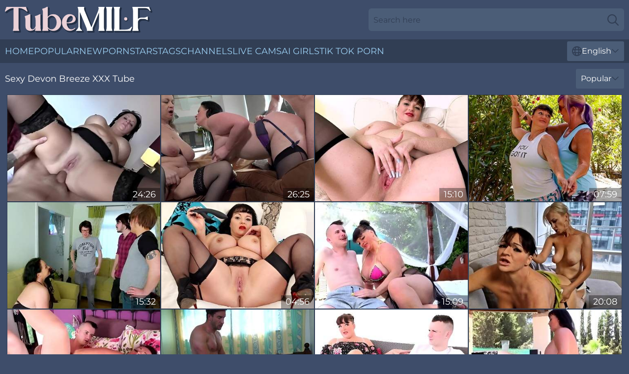

--- FILE ---
content_type: text/html; charset=utf-8
request_url: https://www.tubemilf.com/names/devon-breeze/
body_size: 12036
content:
<!DOCTYPE html>
<html lang="en">
<head>
    <script src="/atgrgs/zolyfvnevb.js" async></script>
    <title>Free Devon Breeze Sex Tube on TubeMilf.com</title>
    <meta name="description" content="Hot Devon Breeze is ready to show you how real horny MILF can fuck! All Devon Breeze sex tube are available to you 24/7 FREE on TubeMilf.com"/>
    <link rel="canonical" href="https://www.tubemilf.com/names/devon-breeze/"/>
    <meta name="referrer" content="always"/>
    <meta http-equiv="Content-Type" content="text/html; charset=UTF-8"/>
    <meta content="width=device-width, initial-scale=0.8, maximum-scale=0.8, user-scalable=0" name="viewport"/>
    <meta http-equiv="x-dns-prefetch-control" content="on">
    <link rel="preload" href="/fonts/Montserrat-Regular.woff2" as="font">
    <link rel="preload" href="/fonts/icons.woff2" as="font">
    <link rel="dns-prefetch" href="https://css.tubemilf.com">
    <link rel="stylesheet" type="text/css" href="/tubemilf.css?v=1764586749"/>
    <meta name="rating" content="adult" />
    
    <link rel="alternate" hreflang="x-default" href="https://www.tubemilf.com/names/devon-breeze/" />
<link rel="alternate" hreflang="en" href="https://www.tubemilf.com/names/devon-breeze/" />
<link rel="alternate" hreflang="es" href="https://www.tubemilf.com/es/names/devon-breeze/" />
<link rel="alternate" hreflang="de" href="https://www.tubemilf.com/de/names/devon-breeze/" />
<link rel="alternate" hreflang="ru" href="https://www.tubemilf.com/ru/names/devon-breeze/" />
<link rel="alternate" hreflang="nl" href="https://www.tubemilf.com/nl/names/devon-breeze/" />
<link rel="alternate" hreflang="it" href="https://www.tubemilf.com/it/names/devon-breeze/" />
<link rel="alternate" hreflang="fr" href="https://www.tubemilf.com/fr/names/devon-breeze/" />
<link rel="alternate" hreflang="et" href="https://www.tubemilf.com/ee/names/devon-breeze/" />
<link rel="alternate" hreflang="el" href="https://www.tubemilf.com/gr/names/devon-breeze/" />
<link rel="alternate" hreflang="pl" href="https://www.tubemilf.com/pl/names/devon-breeze/" />
<link rel="alternate" hreflang="cs" href="https://www.tubemilf.com/cz/names/devon-breeze/" />
<link rel="alternate" hreflang="da" href="https://www.tubemilf.com/dk/names/devon-breeze/" />
<link rel="alternate" hreflang="no" href="https://www.tubemilf.com/no/names/devon-breeze/" />
<link rel="alternate" hreflang="sv" href="https://www.tubemilf.com/se/names/devon-breeze/" />
<link rel="alternate" hreflang="pt" href="https://www.tubemilf.com/pt/names/devon-breeze/" />
<link rel="alternate" hreflang="ja" href="https://www.tubemilf.com/jp/names/devon-breeze/" />
<link rel="alternate" hreflang="zh" href="https://www.tubemilf.com/cn/names/devon-breeze/" />
<link rel="alternate" hreflang="ko" href="https://www.tubemilf.com/kr/names/devon-breeze/" />
<link rel="alternate" hreflang="fi" href="https://www.tubemilf.com/fi/names/devon-breeze/" />

    <base target="_blank"/>
    <script>
        var cid = 'devon-breeze';
        var intid = '141204';
        var page_type = 'search';
        var r_count = '286';
        var page_lang = 'en';
    </script>
    <script type="application/ld+json">
    {
        "@context": "https://schema.org",
        "@type": "ProfilePage",
        "name": "Free Devon Breeze Sex Tube on TubeMilf.com",
        "url": "https://www.tubemilf.com/names/devon-breeze/",
        "description": "Hot Devon Breeze is ready to show you how real horny MILF can fuck! All Devon Breeze sex tube are available to you 24/7 FREE on TubeMilf.com",
        "mainEntity": {
            "@type": "Person",
            "name": "Devon Breeze",
            "url": "https://www.tubemilf.com/names/devon-breeze/"
        }
    }
</script>
</head>
<body>
<div class="main">
    <header class="header-desk">
        <div class="s-sites">
            <ul>
                
            </ul>
        </div>
        <div class="header-wrapper">
            <div class="mob-menu-button nav-trigger" data-trigger="nav" aria-label="Navigation" role="button">
                <i class="icon icon-bars" role="img"></i>
            </div>
            <div class="logo">
                <a href="/" target="_self">
                    <img alt="Tube MILF" width="300" height="110"
                         src="/tubemilfm.svg"/>
                </a>
            </div>
            <div class="mob-menu-button search-trigger" data-trigger="search" aria-label="Search" role="button">
                <i class="icon icon-magnifying-glass" role="img"></i>
            </div>
            <div class="search-container" data-container="search">
                <form action="/search/" target="_self" method="POST" role="search" class="search">
                    <input type="text" autocomplete="off" placeholder="Search here" aria-label="Search here" maxlength="100" id="search" class="search__text">
                    <button type="submit" aria-label="Search">
                        <i class="icon icon-magnifying-glass" role="img" aria-label="search"></i>
                    </button>
                    <span class="search-cross" aria-label="clear"><i class="icon icon-xmark-large" role="img"></i></span>
                </form>
            </div>
        </div>
    </header>
    <nav class="nav-wrapper" data-container="nav">
        <ul class="navigation">
            <li><a href="/" target="_self">Home</a></li><li><a href="/most-popular/" target="_self">Popular</a></li><li><a href="/new/" target="_self">New</a></li><li><a href="/names/" target="_self">Pornstars</a></li><li><a href="/tags/" target="_self">Tags</a></li><li><a href="/sites/" target="_self">Channels</a></li>
                
            <li class="s-tab"><a href="/go/cams/" target="_blank" rel="noopener nofollow">live cams</a></li>
            <li class="s-tab"><a href="/go/ai/" target="_blank" rel="noopener nofollow">AI Girls</a></li>
            <li class="s-tab"><a href="/go/tiktok/" target="_blank" rel="noopener nofollow">Tik Tok Porn</a></li>
            <li class="main-sorts-dropdown lang-switcher-container">
  <div class="lang-switcher">
    <div class="item-trigger dropdown_trigger"><i class="icon icon-globe"></i>English<i class="icon icon-chevron-down"></i></div>
    <div class="item-container dropdown_container">
      <ul>
        <li class="active"><a href="/names/devon-breeze/" target="_self" data-lang="en" class="switcher-lang-item">English</a></li><li class=""><a href="/cn/names/devon-breeze/" target="_self" data-lang="cn" class="switcher-lang-item">Chinese</a></li><li class=""><a href="/cz/names/devon-breeze/" target="_self" data-lang="cz" class="switcher-lang-item">Czech</a></li><li class=""><a href="/dk/names/devon-breeze/" target="_self" data-lang="dk" class="switcher-lang-item">Danish</a></li><li class=""><a href="/nl/names/devon-breeze/" target="_self" data-lang="nl" class="switcher-lang-item">Dutch</a></li><li class=""><a href="/ee/names/devon-breeze/" target="_self" data-lang="ee" class="switcher-lang-item">Estonian</a></li><li class=""><a href="/fi/names/devon-breeze/" target="_self" data-lang="fi" class="switcher-lang-item">Finnish</a></li><li class=""><a href="/fr/names/devon-breeze/" target="_self" data-lang="fr" class="switcher-lang-item">French</a></li><li class=""><a href="/de/names/devon-breeze/" target="_self" data-lang="de" class="switcher-lang-item">German</a></li><li class=""><a href="/gr/names/devon-breeze/" target="_self" data-lang="gr" class="switcher-lang-item">Greek</a></li><li class=""><a href="/it/names/devon-breeze/" target="_self" data-lang="it" class="switcher-lang-item">Italian</a></li><li class=""><a href="/jp/names/devon-breeze/" target="_self" data-lang="jp" class="switcher-lang-item">Japanese</a></li><li class=""><a href="/kr/names/devon-breeze/" target="_self" data-lang="kr" class="switcher-lang-item">Korean</a></li><li class=""><a href="/no/names/devon-breeze/" target="_self" data-lang="no" class="switcher-lang-item">Norwegian</a></li><li class=""><a href="/pl/names/devon-breeze/" target="_self" data-lang="pl" class="switcher-lang-item">Polish</a></li><li class=""><a href="/pt/names/devon-breeze/" target="_self" data-lang="pt" class="switcher-lang-item">Portuguese</a></li><li class=""><a href="/ru/names/devon-breeze/" target="_self" data-lang="ru" class="switcher-lang-item">Russian</a></li><li class=""><a href="/es/names/devon-breeze/" target="_self" data-lang="es" class="switcher-lang-item">Spanish</a></li><li class=""><a href="/se/names/devon-breeze/" target="_self" data-lang="se" class="switcher-lang-item">Swedish</a></li>
      </ul>
    </div>
  </div>
</li>
        </ul>
        <div class="close-button" aria-label="close navigation" role="button">
            <i class="icon icon-xmark-large" role="img" aria-label="close"></i>
        </div>
    </nav>
    <div class="tabs-mobile">
        <ul>
            <li class="s-tab"><a href="/go/cams/" target="_blank" rel="noopener nofollow">live cams</a></li>
            <li class="s-tab"><a href="/go/ai/" target="_blank" rel="noopener nofollow">AI Girls</a></li>
            <li class="s-tab"><a href="/go/tiktok/" target="_blank" rel="noopener nofollow">Tik Tok Porn</a></li>
        </ul>
    </div>
    <div class="title-section has-sorts">
        <div>
            <h1>Sexy Devon Breeze XXX Tube</h1>
            <div class="main-sorts-dropdown">
                <div class="item-trigger dropdown_trigger">Popular<i class="icon icon-chevron-down"></i></div>
                <div class="item-container dropdown_container">
                    <ul>
                        <li class="active"><a href="/names/devon-breeze/" target="_self">Popular</a></li>
                        <li class=""><a href="/names/devon-breeze/latest/" target="_self">Newest</a></li>
                        <li class="#SORTS_LONGEST_ACTIVE#"><a href="/names/devon-breeze/longest/" target="_self">Longest</a></li>
                    </ul>
                </div>
            </div>
        </div>
    </div>
    <div class="not-found-message hidden">
        
    </div>
    
    <div class="adelheyd">
        <div class="ghislaine" id="xaviera">
            <div class="breonna" data-alberta="82312046"><a href="/videos/82312046-devon-breeze-anal-pov.html"   target="_self" ><img class="faiga" data-src="https://cdn.tubemilf.com/12/073/82312046/1_460.jpg" width="300" height="250" /></a><div class="kristin">24:26</div></div><div class="breonna" data-alberta="59253213"><a href="/videos/59253213-devon-breeze-eva-jayne-two-busty-mature-ladies-were-begging.html"   target="_self" ><img class="faiga" data-src="https://cdn.tubemilf.com/123/044/59253213/1_460.jpg" width="300" height="250" /></a><div class="kristin">26:25</div></div><div class="breonna" data-alberta="86898955"><a href="/videos/86898955-bbw-devon-breeze-solo-pussy-rubbing.html"   target="_self" ><img class="faiga" data-src="https://cdn.tubemilf.com/61/123/86898955/1_460.jpg" width="300" height="250" /></a><div class="kristin">15:10</div></div><div class="breonna" data-alberta="91349090"><a href="/videos/91349090-melody-charm-and-devon-breezes-pussy-licking-video-by.html"   target="_self" ><img class="faiga" data-src="https://cdn.tubemilf.com/66/326/91349090/1_460.jpg" width="300" height="250" /></a><div class="kristin">07:59</div></div><div class="breonna" data-alberta="40928476"><a href="/videos/40928476-devon-breeze-3-loads-of-nerd-cum.html"   target="_self" ><img class="faiga" data-src="https://cdn.tubemilf.com/58/345/40928476/1_460.jpg" width="300" height="250" /></a><div class="kristin">15:32</div></div><div class="breonna" data-alberta="36654619"><a href="/videos/36654619-curvy-milf-devon-breeze-dildo-fucks-her-wet-fanny.html"   target="_self" ><img class="faiga" data-src="https://cdn.tubemilf.com/58/179/36654619/1_460.jpg" width="300" height="250" /></a><div class="kristin">04:56</div></div><div class="breonna" data-alberta="44722242"><a href="/videos/44722242-busty-mature-devon-breeze-gives-handy-gardener.html"   target="_self" ><img class="faiga" data-src="https://cdn.tubemilf.com/32/075/44722242/1_460.jpg" width="300" height="250" /></a><div class="kristin">15:09</div></div><div class="breonna" data-alberta="10342755"><a href="/videos/10342755-xxx-milf-on-milf-sexy-milf-nurse-wanilianna-has-the-cure-for-devon.html"   target="_self" ><img class="faiga" data-src="https://cdn.tubemilf.com/6/187/10342755/1_460.jpg" width="300" height="250" /></a><div class="kristin">20:08</div></div><div class="breonna" data-alberta="13201619"><a href="/videos/13201619-auntjudysxxx-busty-43yo-stepmom-devon-gets-caught-masturbating-by-her.html"   target="_self" ><img class="faiga" data-src="https://cdn.tubemilf.com/58/120/13201619/1_460.jpg" width="300" height="250" /></a><div class="kristin">20:36</div></div><div class="breonna" data-alberta="56625634"><a href="/videos/56625634-devon-breeze-beautiful-sexy-milf-curvy-teacher-fucks-her-student-18-alexei.html"   target="_self" ><img class="faiga" data-src="https://cdn.tubemilf.com/123/029/56625634/1_460.jpg" width="300" height="250" /></a><div class="kristin">28:02</div></div><div class="breonna" data-alberta="43632682"><a href="/videos/43632682-auntjudysxxx-horny-42yo-stepmom-devon-seduces-her-stepson.html"   target="_self" ><img class="faiga" data-src="https://cdn.tubemilf.com/58/182/43632682/1_460.jpg" width="300" height="250" /></a><div class="kristin">20:36</div></div><div class="breonna" data-alberta="88941615"><a href="/videos/88941615-summer-a-and-devon-breeze-curvy-milf-has-a-summer-vaction-affair.html"   target="_self" ><img class="faiga" data-src="https://cdn.tubemilf.com/101/014/88941615/1_460.jpg" width="300" height="250" /></a><div class="kristin">25:38</div></div><div class="breonna" data-alberta="35126042"><a href="/videos/35126042-spitroast-video-with-unapproachable-devon-breeze-from.html"   target="_self" ><img class="faiga" data-src="https://cdn.tubemilf.com/66/039/35126042/1_460.jpg" width="300" height="250" /></a><div class="kristin">08:30</div></div><div class="breonna" data-alberta="54230291"><a href="/videos/54230291-wife-devon-arranges-ffm-threesome-with-tattooed-milfs-cheyenne-for-husband.html"   target="_self" ><img class="faiga" data-src="https://cdn.tubemilf.com/58/147/54230291/1_460.jpg" width="300" height="250" /></a><div class="kristin">04:25</div></div><div class="breonna" data-alberta="54753800"><a href="/videos/54753800-and-devon-breeze-in-nice-big-ass-dirt.html"   target="_self" ><img class="faiga" data-src="https://cdn.tubemilf.com/80/076/54753800/1_460.jpg" width="300" height="250" /></a><div class="kristin">20:24</div></div><div class="breonna" data-alberta="77925262"><a href="/videos/77925262-nerdpevert-milf-cougar-with-devon-breeze.html"   target="_self" ><img class="faiga" data-src="https://cdn.tubemilf.com/80/077/77925262/1_460.jpg" width="300" height="250" /></a><div class="kristin">26:41</div></div><div class="breonna" data-alberta="86871777"><a href="/videos/86871777-cab-driver-paid-in-pussy.html"   target="_self" ><img class="faiga" data-src="https://cdn.tubemilf.com/12/326/86871777/1_460.jpg" width="300" height="250" /></a><div class="kristin">07:00</div></div><div class="breonna" data-alberta="42895533"><a href="/videos/42895533-cowgirl-and-doggy-style-cock-riding-from-chubby-brunette-devon-breeze.html"   target="_self" ><img class="faiga" data-src="https://cdn.tubemilf.com/32/072/42895533/1_460.jpg" width="300" height="250" /></a><div class="kristin">08:59</div></div><div class="breonna" data-alberta="38048518"><a href="/videos/38048518-devon-breeze-lesbian-3.html"   target="_self" ><img class="faiga" data-src="https://cdn.tubemilf.com/111/007/38048518/1_460.jpg" width="300" height="250" /></a><div class="kristin">08:08</div></div><div class="breonna" data-alberta="56984659"><a href="/videos/56984659-curvy-milf-devon-breeze-and-milf-lick-eachother-teaser-video.html"   target="_self" ><img class="faiga" data-src="https://cdn.tubemilf.com/121/010/56984659/1_460.jpg" width="300" height="250" /></a><div class="kristin">07:27</div></div><div class="breonna" data-alberta="77122114"><a href="/videos/77122114-laceystarr-friends-gang-fucked.html"   target="_self" ><img class="faiga" data-src="https://cdn.tubemilf.com/58/179/77122114/1_460.jpg" width="300" height="250" /></a><div class="kristin">27:41</div></div><div class="breonna" data-alberta="53115414"><a href="/videos/53115414-laceystarr-lets-spunk-over-the-lesbians.html"   target="_self" ><img class="faiga" data-src="https://cdn.tubemilf.com/6/680/53115414/1_460.jpg" width="300" height="250" /></a><div class="kristin">10:12</div></div><div class="breonna" data-alberta="58661781"><a href="/videos/58661781-council-slut-mp4-with-devon-breeze.html"   target="_self" ><img class="faiga" data-src="https://cdn.tubemilf.com/102/003/58661781/1_460.jpg" width="300" height="250" /></a><div class="kristin">45:21</div></div><div class="breonna" data-alberta="36590411"><a href="/videos/36590411-devon-breeze-cumslut-wife.html"   target="_self" ><img class="faiga" data-src="https://cdn.tubemilf.com/102/015/36590411/1_460.jpg" width="300" height="250" /></a><div class="kristin">29:06</div></div><div class="breonna" data-alberta="44365183"><a href="/videos/44365183-video-glorious-devons-british-action.html"   target="_self" ><img class="faiga" data-src="https://cdn.tubemilf.com/65/023/44365183/1_460.jpg" width="300" height="250" /></a><div class="kristin">19:26</div></div><div class="breonna" data-alberta="79126644"><a href="/videos/79126644-are-you-man-enough-for-sturdy-milf-devon-breeze.html"   target="_self" ><img class="faiga" data-src="https://cdn.tubemilf.com/14/036/79126644/1_460.jpg" width="300" height="250" /></a><div class="kristin">06:06</div></div><div class="breonna" data-alberta="7839669"><a href="/videos/7839669-faketaxi-horny-cougar-takes-it-in-every-hole.html"   target="_self" ><img class="faiga" data-src="https://cdn.tubemilf.com/6/118/7839669/2_460.jpg" width="300" height="250" /></a><div class="kristin">12:20</div></div><div class="breonna" data-alberta="66707529"><a href="/videos/66707529-threesome-lesbian-fun-with-devon-breeze-and-melody-haydies.html"   target="_self" ><img class="faiga" data-src="https://cdn.tubemilf.com/57/021/66707529/1_460.jpg" width="300" height="250" /></a><div class="kristin">16:10</div></div><div class="breonna" data-alberta="23410749"><a href="/videos/23410749-featuring-devon-breeze-and-lacey-starrs-bbc-dirt.html"   target="_self" ><img class="faiga" data-src="https://cdn.tubemilf.com/66/024/23410749/1_460.jpg" width="300" height="250" /></a><div class="kristin">10:12</div></div><div class="breonna" data-alberta="31845330"><a href="/videos/31845330-lesbian-sex-adventure-with-devonbreeze.html"   target="_self" ><img class="faiga" data-src="https://cdn.tubemilf.com/58/166/31845330/1_460.jpg" width="300" height="250" /></a><div class="kristin">06:50</div></div><div class="breonna" data-alberta="63361688"><a href="/videos/63361688-mature-nl-featuring-devon-breezes-40-milf-sex.html"   target="_self" ><img class="faiga" data-src="https://cdn.tubemilf.com/66/342/63361688/1_460.jpg" width="300" height="250" /></a><div class="kristin">10:58</div></div><div class="breonna" data-alberta="86270457"><a href="/videos/86270457-bukkake-cum-dump-mp4-devon-breeze.html"   target="_self" ><img class="faiga" data-src="https://cdn.tubemilf.com/80/051/86270457/1_460.jpg" width="300" height="250" /></a><div class="kristin">40:59</div></div><div class="breonna" data-alberta="52522455"><a href="/videos/52522455-hot-mature-lady-blowjob-and-licking.html"   target="_self" ><img class="faiga" data-src="https://cdn.tubemilf.com/6/566/52522455/1_460.jpg" width="300" height="250" /></a><div class="kristin">08:23</div></div><div class="breonna" data-alberta="32140367"><a href="/videos/32140367-lucy-lain-and-devon-breeze-nerdpevert-left-out-lez-off.html"   target="_self" ><img class="faiga" data-src="https://cdn.tubemilf.com/80/051/32140367/1_460.jpg" width="300" height="250" /></a><div class="kristin">34:22</div></div><div class="breonna" data-alberta="38803166"><a href="/videos/38803166-devon-breeze-some-lesbians-love-tribbing.html"   target="_self" ><img class="faiga" data-src="https://cdn.tubemilf.com/107/177/38803166/1_460.jpg" width="300" height="250" /></a><div class="kristin">07:59</div></div><div class="breonna" data-alberta="96812432"><a href="/videos/96812432-devon-breeze-handy-stud-big-harry-and-mature-beauty.html"   target="_self" ><img class="faiga" data-src="https://cdn.tubemilf.com/80/093/96812432/1_460.jpg" width="300" height="250" /></a><div class="kristin">12:28</div></div><div class="breonna" data-alberta="52055447"><a href="/videos/52055447-libidinous-devon-breeze-at-mother-smut.html"   target="_self" ><img class="faiga" data-src="https://cdn.tubemilf.com/66/184/52055447/1_460.jpg" width="300" height="250" /></a><div class="kristin">10:12</div></div><div class="breonna" data-alberta="91822206"><a href="/videos/91822206-devon-breeze-bbw-solo.html"   target="_self" ><img class="faiga" data-src="https://cdn.tubemilf.com/60/127/91822206/1_460.jpg" width="300" height="250" /></a><div class="kristin">15:10</div></div><div class="breonna" data-alberta="84224931"><a href="/videos/84224931-dreamy-devon-breeze-offers-her-tight-holes-for-rough-pounding.html"   target="_self" ><img class="faiga" data-src="https://cdn.tubemilf.com/3191/064/84224931/1_460.jpg" width="300" height="250" /></a><div class="kristin">10:00</div></div><div class="breonna" data-alberta="23318969"><a href="/videos/23318969-busty-mature-devon-breeze-and-muscular-man-big-harry-hardcore.html"   target="_self" ><img class="faiga" data-src="https://cdn.tubemilf.com/58/286/23318969/1_460.jpg" width="300" height="250" /></a><div class="kristin">12:14</div></div><div class="breonna" data-alberta="72910173"><a href="/videos/72910173-xxx-43yo-busty-stepmom-devon-breeze-gets-caught-masturbating-by-her-stepson.html"   target="_self" ><img class="faiga" data-src="https://cdn.tubemilf.com/6/168/72910173/1_460.jpg" width="300" height="250" /></a><div class="kristin">20:31</div></div><div class="breonna" data-alberta="52862653"><a href="/videos/52862653-devon-breeze-takes-two-uncut-cocks.html"   target="_self" ><img class="faiga" data-src="https://cdn.tubemilf.com/6/633/52862653/17_460.jpg" width="300" height="250" /></a><div class="kristin">08:30</div></div><div class="breonna" data-alberta="49723798"><a href="/videos/49723798-glamour-devon-breezes-curvy-dirt.html"   target="_self" ><img class="faiga" data-src="https://cdn.tubemilf.com/66/130/49723798/1_460.jpg" width="300" height="250" /></a><div class="kristin">14:51</div></div><div class="breonna" data-alberta="38048261"><a href="/videos/38048261-hardcore-pussy-eating-between-matures-devon-breeze-and-wanilianna.html"   target="_self" ><img class="faiga" data-src="https://cdn.tubemilf.com/32/061/38048261/1_460.jpg" width="300" height="250" /></a><div class="kristin">06:53</div></div><div class="breonna" data-alberta="48528598"><a href="/videos/48528598-grannylovesblack-action-with-sassy-devon-breeze-and-lacey-starr-from.html"   target="_self" ><img class="faiga" data-src="https://cdn.tubemilf.com/66/092/48528598/1_460.jpg" width="300" height="250" /></a><div class="kristin">11:59</div></div><div class="breonna" data-alberta="92537078"><a href="/videos/92537078-hot-lesbian-wand-fun-with-british-milfs-molly-milf-and-devon-breeze.html"   target="_self" ><img class="faiga" data-src="https://cdn.tubemilf.com/123/058/92537078/1_460.jpg" width="300" height="250" /></a><div class="kristin">05:59</div></div><div class="breonna" data-alberta="47146290"><a href="/videos/47146290-winsome-devon-and-lucys-point-of-view-dirt.html"   target="_self" ><img class="faiga" data-src="https://cdn.tubemilf.com/65/103/47146290/1_460.jpg" width="300" height="250" /></a><div class="kristin">10:13</div></div><div class="breonna" data-alberta="42896068"><a href="/videos/42896068-chubby-ass-woman-in-her-mid-50s-grants-nephew-pleasant-sexual-moments.html"   target="_self" ><img class="faiga" data-src="https://cdn.tubemilf.com/36/008/42896068/1_460.jpg" width="300" height="250" /></a><div class="kristin">04:57</div></div><div class="breonna" data-alberta="54222857"><a href="/videos/54222857-haydies-mom-devon-breeze-teaches-her-a-special-technique.html"   target="_self" ><img class="faiga" data-src="https://cdn.tubemilf.com/41/032/54222857/1_460.jpg" width="300" height="250" /></a><div class="kristin">08:59</div></div><div class="breonna" data-alberta="75158027"><a href="/videos/75158027-lacey-starr-and-devon-breeze-do-it-all-during-this-interracial-foursome.html"   target="_self" ><img class="faiga" data-src="https://cdn.tubemilf.com/12/111/75158027/1_460.jpg" width="300" height="250" /></a><div class="kristin">08:00</div></div><div class="breonna" data-alberta="45322124"><a href="/videos/45322124-cute-devon-breeze-and-wanilianna-milf-lesbians-video-xxx.html"   target="_self" ><img class="faiga" data-src="https://cdn.tubemilf.com/66/064/45322124/1_460.jpg" width="300" height="250" /></a><div class="kristin">20:09</div></div><div class="breonna" data-alberta="31513502"><a href="/videos/31513502-devon-and-sarah-lesbian-fun.html"   target="_self" ><img class="faiga" data-src="https://cdn.tubemilf.com/2/349/31513502/11_460.jpg" width="300" height="250" /></a><div class="kristin">06:39</div></div><div class="breonna" data-alberta="32495741"><a href="/videos/32495741-devon-breeze-lacey-starr-in-dr-lacey-and-the-frustrated-couple-laceystarr.html"   target="_self" ><img class="faiga" data-src="https://cdn.tubemilf.com/12/061/32495741/1_460.jpg" width="300" height="250" /></a><div class="kristin">07:00</div></div><div class="breonna" data-alberta="29230290"><a href="/videos/29230290-xxx-horny-43yo-big-tit-milf-devon-breeze-fucks-the-pool-guy.html"   target="_self" ><img class="faiga" data-src="https://cdn.tubemilf.com/6/119/29230290/1_460.jpg" width="300" height="250" /></a><div class="kristin">20:17</div></div><div class="breonna" data-alberta="40921899"><a href="/videos/40921899-best-xxx-scene-outdoor-incredible-like-in-your-dreams.html"   target="_self" ><img class="faiga" data-src="https://cdn.tubemilf.com/112/004/40921899/1_460.jpg" width="300" height="250" /></a><div class="kristin">07:59</div></div><div class="breonna" data-alberta="38048055"><a href="/videos/38048055-lucy-lane-and-devon-breeze-in-a-nasty-geeky-threesome.html"   target="_self" ><img class="faiga" data-src="https://cdn.tubemilf.com/111/007/38048055/1_460.jpg" width="300" height="250" /></a><div class="kristin">10:59</div></div><div class="breonna" data-alberta="44076066"><a href="/videos/44076066-chubby-milf-wants-hard-boner-with-devon-breeze.html"   target="_self" ><img class="faiga" data-src="https://cdn.tubemilf.com/101/016/44076066/1_460.jpg" width="300" height="250" /></a><div class="kristin">26:34</div></div><div class="breonna" data-alberta="45374673"><a href="/videos/45374673-consummate-devon-breeze-busty-milf-creampie-sex-xxx.html"   target="_self" ><img class="faiga" data-src="https://cdn.tubemilf.com/66/065/45374673/1_460.jpg" width="300" height="250" /></a><div class="kristin">20:17</div></div><div class="breonna" data-alberta="61583455"><a href="/videos/61583455-mature-stockinged-lesbos-part-1.html"   target="_self" ><img class="faiga" data-src="https://cdn.tubemilf.com/2/045/61583455/1_460.jpg" width="300" height="250" /></a><div class="kristin">10:04</div></div><div class="breonna" data-alberta="67355052"><a href="/videos/67355052-buxom-milf-devon-breeze-spreads-her-inviting-fanny-wide-open.html"   target="_self" ><img class="faiga" data-src="https://cdn.tubemilf.com/58/156/67355052/1_460.jpg" width="300" height="250" /></a><div class="kristin">18:37</div></div><div class="breonna" data-alberta="60774376"><a href="/videos/60774376-luke-hardy-xxx-lukehardy-xxx.html"   target="_self" ><img class="faiga" data-src="https://cdn.tubemilf.com/66/287/60774376/1_460.jpg" width="300" height="250" /></a><div class="kristin">12:00</div></div><div class="breonna" data-alberta="53029289"><a href="/videos/53029289-fake-cop-cop-had-sex-amateur-porn-model-in-the-booty-2-devon-breeze.html"   target="_self" ><img class="faiga" data-src="https://cdn.tubemilf.com/61/026/53029289/1_460.jpg" width="300" height="250" /></a><div class="kristin">15:00</div></div><div class="breonna" data-alberta="77899117"><a href="/videos/77899117-amateur-glamour-milf-model-fucked-in-her-ass-by-uniformed-cop-fake-cop.html"   target="_self" ><img class="faiga" data-src="https://cdn.tubemilf.com/3188/003/77899117/1_460.jpg" width="300" height="250" /></a><div class="kristin">32:36</div></div><div class="breonna" data-alberta="10798867"><a href="/videos/10798867-devon-breeze-in-sucks-firm-cock-and-gets-fucked-in-the-taxi.html"   target="_self" ><img class="faiga" data-src="https://cdn.tubemilf.com/107/103/10798867/1_460.jpg" width="300" height="250" /></a><div class="kristin">07:37</div></div><div class="breonna" data-alberta="16083456"><a href="/videos/16083456-sunbathing-with-busty-british-milf-devon-breeze.html"   target="_self" ><img class="faiga" data-src="https://cdn.tubemilf.com/58/250/16083456/1_460.jpg" width="300" height="250" /></a><div class="kristin">20:03</div></div><div class="breonna" data-alberta="24712525"><a href="/videos/24712525-british-milf-devon-breeze-plays-with-her-fabulous-fanny.html"   target="_self" ><img class="faiga" data-src="https://cdn.tubemilf.com/58/159/24712525/1_460.jpg" width="300" height="250" /></a><div class="kristin">24:49</div></div><div class="breonna" data-alberta="37340746"><a href="/videos/37340746-devon-breeze-busty-big-ass-rides-hard-dick.html"   target="_self" ><img class="faiga" data-src="https://cdn.tubemilf.com/101/041/37340746/1_460.jpg" width="300" height="250" /></a><div class="kristin">08:00</div></div><div class="breonna" data-alberta="39926286"><a href="/videos/39926286-cop-copulated-amateur-sex-model-in-the-bo-devon-breeze.html"   target="_self" ><img class="faiga" data-src="https://cdn.tubemilf.com/80/065/39926286/1_460.jpg" width="300" height="250" /></a><div class="kristin">15:00</div></div><div class="breonna" data-alberta="65089295"><a href="/videos/65089295-brunette-models-devon-breeze-and-samantha-page-suck-one-cock.html"   target="_self" ><img class="faiga" data-src="https://cdn.tubemilf.com/32/023/65089295/1_460.jpg" width="300" height="250" /></a><div class="kristin">04:57</div></div><div class="breonna" data-alberta="45375060"><a href="/videos/45375060-devon-breeze-bukkake-party.html"   target="_self" ><img class="faiga" data-src="https://cdn.tubemilf.com/102/020/45375060/1_460.jpg" width="300" height="250" /></a><div class="kristin">35:04</div></div><div class="breonna" data-alberta="65288382"><a href="/videos/65288382-video-horny-devon-breeze-busty-step-mom-trailer-xxx.html"   target="_self" ><img class="faiga" data-src="https://cdn.tubemilf.com/65/026/65288382/1_460.jpg" width="300" height="250" /></a><div class="kristin">20:32</div></div><div class="breonna" data-alberta="74436505"><a href="/videos/74436505-bukkake-party-mp4-with-devon-breeze.html"   target="_self" ><img class="faiga" data-src="https://cdn.tubemilf.com/102/005/74436505/1_460.jpg" width="300" height="250" /></a><div class="kristin">35:04</div></div><div class="breonna" data-alberta="26919436"><a href="/videos/26919436-pregnant-girls-and-creampies-part-2.html"   target="_self" ><img class="faiga" data-src="https://cdn.tubemilf.com/58/304/26919436/1_460.jpg" width="300" height="250" /></a><div class="kristin">10:38</div></div><div class="breonna" data-alberta="23308149"><a href="/videos/23308149-taboo-sex-fuck-mother-in-law.html"   target="_self" ><img class="faiga" data-src="https://cdn.tubemilf.com/58/286/23308149/1_460.jpg" width="300" height="250" /></a><div class="kristin">22:51</div></div><div class="breonna" data-alberta="65274094"><a href="/videos/65274094-chubby-mature-wife-cheating-with-massage-master-with-devon-breeze.html"   target="_self" ><img class="faiga" data-src="https://cdn.tubemilf.com/102/007/65274094/1_460.jpg" width="300" height="250" /></a><div class="kristin">06:15</div></div><div class="breonna" data-alberta="59229647"><a href="/videos/59229647-pleasing-devon-breeze-hd-trailer-aunt-judys-xxx.html"   target="_self" ><img class="faiga" data-src="https://cdn.tubemilf.com/66/269/59229647/1_460.jpg" width="300" height="250" /></a><div class="kristin">20:32</div></div><div class="breonna" data-alberta="23412152"><a href="https://www.nudegirls.tv/videos/23412152-busty-milf-devon-breeze-seduces-you-in-sexy-lingerie.html"   target="_self" ><img class="faiga" data-src="https://cdn.tubemilf.com/1/2070/23412152/1_460.jpg" width="300" height="250" /></a><div class="kristin">12:25</div></div><div class="breonna" data-alberta="31600805"><a href="/videos/31600805-hot-milf-danielle-lets-her-clit-grow-and-glow-with-a-sex-toy.html"   target="_self" ><img class="faiga" data-src="https://cdn.tubemilf.com/58/185/31600805/1_460.jpg" width="300" height="250" /></a><div class="kristin">12:27</div></div><div class="breonna" data-alberta="45519986"><a href="/videos/45519986-big-cock-from-sam-in-obese-hairy-cunt.html"   target="_self" ><img class="faiga" data-src="https://cdn.tubemilf.com/60/086/45519986/1_460.jpg" width="300" height="250" /></a><div class="kristin">10:14</div></div><div class="breonna" data-alberta="27400595"><a href="/videos/27400595-stacked-milf-devon-breeze-makes-this-nerdy-guy-give-her-cunnilingus.html"   target="_self" ><img class="faiga" data-src="https://cdn.tubemilf.com/100/006/27400595/1_460.jpg" width="300" height="250" /></a><div class="kristin">07:30</div></div><div class="breonna" data-alberta="40927648"><a href="/videos/40927648-chunky-milf-devon-breeze-dildos-her-cock-hungry-fanny.html"   target="_self" ><img class="faiga" data-src="https://cdn.tubemilf.com/58/345/40927648/1_460.jpg" width="300" height="250" /></a><div class="kristin">12:27</div></div><div class="breonna" data-alberta="38585374"><a href="/videos/38585374-devon-breeze-double-ended-dildo-lesbian-show.html"   target="_self" ><img class="faiga" data-src="https://cdn.tubemilf.com/107/176/38585374/1_460.jpg" width="300" height="250" /></a><div class="kristin">08:01</div></div><div class="breonna" data-alberta="23321981"><a href="/videos/23321981-cheating-husband-gets-caught-and-turns-into-threesome-part-2.html"   target="_self" ><img class="faiga" data-src="https://cdn.tubemilf.com/58/286/23321981/1_460.jpg" width="300" height="250" /></a><div class="kristin">05:11</div></div><div class="breonna" data-alberta="65869032"><a href="/videos/65869032-video-sensual-devon-breeze-and-waniliannas-big-ass-action.html"   target="_self" ><img class="faiga" data-src="https://cdn.tubemilf.com/65/031/65869032/1_460.jpg" width="300" height="250" /></a><div class="kristin">20:09</div></div><div class="breonna" data-alberta="19633161"><a href="/videos/19633161-orgasms-4-all-outdoor-lesbian-threesome.html"   target="_self" ><img class="faiga" data-src="https://cdn.tubemilf.com/58/161/19633161/1_460.jpg" width="300" height="250" /></a><div class="kristin">04:40</div></div><div class="breonna" data-alberta="90931263"><a href="/videos/90931263-busty-older-devon-breeze-fucks-handy-gardener-in-explicitx8be6x60c5.html"   target="_self" ><img class="faiga" data-src="https://cdn.tubemilf.com/3191/065/90931263/1_460.jpg" width="300" height="250" /></a><div class="kristin">10:13</div></div><div class="breonna" data-alberta="54163198"><a href="/videos/54163198-devons-big-tit-milf-action.html"   target="_self" ><img class="faiga" data-src="https://cdn.tubemilf.com/66/213/54163198/1_460.jpg" width="300" height="250" /></a><div class="kristin">19:59</div></div><div class="breonna" data-alberta="28881865"><a href="/videos/28881865-older-ladies-from-british-isles-enjoying-one-cock-alexei-jackson-and-devon.html"   target="_self" ><img class="faiga" data-src="https://cdn.tubemilf.com/80/015/28881865/1_460.jpg" width="300" height="250" /></a><div class="kristin">10:14</div></div><div class="breonna" data-alberta="54922792"><a href="/videos/54922792-pov-doggy-style-hardcore-fuck-with-a-fake-cop-and-devon-breeze.html"   target="_self" ><img class="faiga" data-src="https://cdn.tubemilf.com/65/145/54922792/1_460.jpg" width="300" height="250" /></a><div class="kristin">14:51</div></div><div class="breonna" data-alberta="18902282"><a href="/videos/18902282-watch-outstanding-devon-breeze-and-lacey-starrs-action.html"   target="_self" ><img class="faiga" data-src="https://cdn.tubemilf.com/66/020/18902282/1_460.jpg" width="300" height="250" /></a><div class="kristin">10:21</div></div><div class="breonna" data-alberta="38704975"><a href="/videos/38704975-your-busty-stepmom-devon-catches-you-watching-her-skinny-dipping-pov-17.html"   target="_self" ><img class="faiga" data-src="https://cdn.tubemilf.com/80/051/38704975/1_460.jpg" width="300" height="250" /></a><div class="kristin">17:12</div></div><div class="breonna" data-alberta="97700521"><a href="/videos/97700521-two-matures-and-one-hard-coc-with-devon-breeze-and-eva-jayne.html"   target="_self" ><img class="faiga" data-src="https://cdn.tubemilf.com/80/052/97700521/1_460.jpg" width="300" height="250" /></a><div class="kristin">10:01</div></div><div class="breonna" data-alberta="12378268"><a href="/videos/12378268-eva-jayne-alex-jackson-and-devon-breeze-mature-hardcore-threesome-with-and.html"   target="_self" ><img class="faiga" data-src="https://cdn.tubemilf.com/12/094/12378268/1_460.jpg" width="300" height="250" /></a><div class="kristin">10:57</div></div><div class="breonna" data-alberta="40920976"><a href="/videos/40920976-devon-breeze-needs-that-stuffed-feeling.html"   target="_self" ><img class="faiga" data-src="https://cdn.tubemilf.com/36/007/40920976/1_460.jpg" width="300" height="250" /></a><div class="kristin">12:27</div></div><div class="breonna" data-alberta="62302650"><a href="/videos/62302650-busty-skank-gets-railed-and-masturbates.html"   target="_self" ><img class="faiga" data-src="https://cdn.tubemilf.com/6/119/62302650/1_460.jpg" width="300" height="250" /></a><div class="kristin">12:00</div></div><div class="breonna" data-alberta="48700535"><a href="/videos/48700535-aunt-judys-xxx-solo-female-dirt.html"   target="_self" ><img class="faiga" data-src="https://cdn.tubemilf.com/66/099/48700535/1_460.jpg" width="300" height="250" /></a><div class="kristin">17:42</div></div><div class="breonna" data-alberta="61549218"><a href="/videos/61549218-mature-stockinged-lesbos-part-2.html"   target="_self" ><img class="faiga" data-src="https://cdn.tubemilf.com/2/044/61549218/1_460.jpg" width="300" height="250" /></a><div class="kristin">06:15</div></div><div class="breonna" data-alberta="23564300"><a href="/videos/23564300-devon-breezes-hd-movie-by.html"   target="_self" ><img class="faiga" data-src="https://cdn.tubemilf.com/66/024/23564300/1_460.jpg" width="300" height="250" /></a><div class="kristin">06:15</div></div><div class="breonna" data-alberta="32900369"><a href="/videos/32900369-haydies-is-in-trouble-with-step-mom-devon.html"   target="_self" ><img class="faiga" data-src="https://cdn.tubemilf.com/12/116/32900369/1_460.jpg" width="300" height="250" /></a><div class="kristin">06:59</div></div><div class="breonna" data-alberta="52915631"><a href="/videos/52915631-addictive-cfnm-threesome-with-a-hot-mature-and-her-stepdaughter.html"   target="_self" ><img class="faiga" data-src="https://cdn.tubemilf.com/41/005/52915631/1_460.jpg" width="300" height="250" /></a><div class="kristin">04:55</div></div><div class="breonna" data-alberta="63801326"><a href="https://www.milfporn.tv/videos/63801326-auntjudysxxx-busty-milf-devon-breeze-fucks-the-pool-guy.html"   target="_self" ><img class="faiga" data-src="https://cdn.tubemilf.com/1/126/63801326/1_460.jpg" width="300" height="250" /></a><div class="kristin">20:17</div></div><div class="breonna" data-alberta="67399896"><a href="/videos/67399896-sam-bourne-fucks-his-boss.html"   target="_self" ><img class="faiga" data-src="https://cdn.tubemilf.com/60/085/67399896/1_460.jpg" width="300" height="250" /></a><div class="kristin">08:26</div></div><div class="breonna" data-alberta="16501774"><a href="/videos/16501774-video-xxx-big-ass-trailer.html"   target="_self" ><img class="faiga" data-src="https://cdn.tubemilf.com/65/013/16501774/1_460.jpg" width="300" height="250" /></a><div class="kristin">20:17</div></div><div class="breonna" data-alberta="86655865"><a href="/videos/86655865-curvy-milf-devon-breeze-has-a-summer-vaction-affair.html"   target="_self" ><img class="faiga" data-src="https://cdn.tubemilf.com/121/044/86655865/1_460.jpg" width="300" height="250" /></a><div class="kristin">08:00</div></div><div class="breonna" data-alberta="42895182"><a href="/videos/42895182-chunky-mature-devon-breeze-dildo-fucks-her-sweet-fanny.html"   target="_self" ><img class="faiga" data-src="https://cdn.tubemilf.com/58/358/42895182/1_460.jpg" width="300" height="250" /></a><div class="kristin">20:10</div></div><div class="breonna" data-alberta="49789030"><a href="/videos/49789030-admirable-devon-breeze-and-luke-hardy-at-babe-action.html"   target="_self" ><img class="faiga" data-src="https://cdn.tubemilf.com/66/133/49789030/1_460.jpg" width="300" height="250" /></a><div class="kristin">07:01</div></div><div class="breonna" data-alberta="40920825"><a href="/videos/40920825-curvy-slut-devon-breeze-loves-playing-with-a-hard-dick-outdoors.html"   target="_self" ><img class="faiga" data-src="https://cdn.tubemilf.com/32/067/40920825/1_460.jpg" width="300" height="250" /></a><div class="kristin">04:58</div></div><div class="breonna" data-alberta="83710326"><a href="/videos/83710326-curvy-milf-and-milf-lick-eachother-devon-breeze.html"   target="_self" ><img class="faiga" data-src="https://cdn.tubemilf.com/80/072/83710326/1_460.jpg" width="300" height="250" /></a><div class="kristin">30:11</div></div><div class="breonna" data-alberta="54881610"><a href="/videos/54881610-devon-breeze-cock-will-power.html"   target="_self" ><img class="faiga" data-src="https://cdn.tubemilf.com/80/063/54881610/1_460.jpg" width="300" height="250" /></a><div class="kristin">26:30</div></div><div class="breonna" data-alberta="25387714"><a href="/videos/25387714-video-sneaky-devon-breeze-doggystyle-video.html"   target="_self" ><img class="faiga" data-src="https://cdn.tubemilf.com/65/056/25387714/1_460.jpg" width="300" height="250" /></a><div class="kristin">10:09</div></div><div class="breonna" data-alberta="21200530"><a href="/videos/21200530-two-matures-one-hard-dick.html"   target="_self" ><img class="faiga" data-src="https://cdn.tubemilf.com/60/023/21200530/1_460.jpg" width="300" height="250" /></a><div class="kristin">10:00</div></div><div class="breonna" data-alberta="57222731"><a href="/videos/57222731-mature-hardcore-threesome-with-devon-breeze-eva-jayne-and-alex-jackson.html"   target="_self" ><img class="faiga" data-src="https://cdn.tubemilf.com/6/206/57222731/1_460.jpg" width="300" height="250" /></a><div class="kristin">11:22</div></div><div class="breonna" data-alberta="67890715"><a href="/videos/67890715-sensualmomma-com-haydies-finds-herself-in-hot-water-with-stepmom-devon.html"   target="_self" ><img class="faiga" data-src="https://cdn.tubemilf.com/3191/063/67890715/1_460.jpg" width="300" height="250" /></a><div class="kristin">09:56</div></div><div class="breonna" data-alberta="48698736"><a href="/videos/48698736-devons-busty-milf-pov-smut.html"   target="_self" ><img class="faiga" data-src="https://cdn.tubemilf.com/66/099/48698736/1_460.jpg" width="300" height="250" /></a><div class="kristin">19:26</div></div><div class="breonna" data-alberta="52085102"><a href="/videos/52085102-devon-breeze-chunky-mature-dildo-fucks-her-sweet-fanny.html"   target="_self" ><img class="faiga" data-src="https://cdn.tubemilf.com/80/051/52085102/1_460.jpg" width="300" height="250" /></a><div class="kristin">12:25</div></div><div class="breonna" data-alberta="65109065"><a href="/videos/65109065-devon-breeze-3-loads-of-nerd-cum.html"   target="_self" ><img class="faiga" data-src="https://cdn.tubemilf.com/121/044/65109065/1_460.jpg" width="300" height="250" /></a><div class="kristin">08:00</div></div><div class="breonna" data-alberta="99087188"><a href="/videos/99087188-smoking-hot-cougar-lets-her-massive-tits-loose-all-over-cabbies-dick-2.html"   target="_self" ><img class="faiga" data-src="https://cdn.tubemilf.com/1452/005/99087188/1_460.jpg" width="300" height="250" /></a><div class="kristin">07:00</div></div><div class="breonna" data-alberta="83470651"><a href="/videos/83470651-devon-breeze-buxom-milf-dildos-her-creamy-cunt.html"   target="_self" ><img class="faiga" data-src="https://cdn.tubemilf.com/80/063/83470651/1_460.jpg" width="300" height="250" /></a><div class="kristin">12:25</div></div><div class="breonna" data-alberta="40921790"><a href="/videos/40921790-freckled-old-slut-granted-young-inches-in-both-her-succulent-holes.html"   target="_self" ><img class="faiga" data-src="https://cdn.tubemilf.com/42/024/40921790/1_460.jpg" width="300" height="250" /></a><div class="kristin">06:55</div></div><div class="breonna" data-alberta="57852994"><a href="/videos/57852994-devon-breeze-and-alex-jacksons-pantyhose-xxx-by-mature-nl.html"   target="_self" ><img class="faiga" data-src="https://cdn.tubemilf.com/66/249/57852994/1_460.jpg" width="300" height="250" /></a><div class="kristin">10:36</div></div><div class="breonna" data-alberta="40927413"><a href="/videos/40927413-british-milf-devon-breeze-fingers-her-fine-fanny.html"   target="_self" ><img class="faiga" data-src="https://cdn.tubemilf.com/58/345/40927413/1_460.jpg" width="300" height="250" /></a><div class="kristin">12:27</div></div><div class="breonna" data-alberta="89125094"><a href="https://www.hardcorepost.com/videos/89125094-auntjudysxxx-busty-42yo-milf-devon-seduces-her-stepson.html"   target="_self" ><img class="faiga" data-src="https://cdn.tubemilf.com/1/146/89125094/1_460.jpg" width="300" height="250" /></a><div class="kristin">20:24</div></div><div class="breonna" data-alberta="43704243"><a href="/videos/43704243-an-older-woman-means-fun-part-438.html"   target="_self" ><img class="faiga" data-src="https://cdn.tubemilf.com/58/171/43704243/1_460.jpg" width="300" height="250" /></a><div class="kristin">18:34</div></div><div class="breonna" data-alberta="96114582"><a href="/videos/96114582-ffm-threesome-on-the-sofa-with-lacey-starr-and-devon-breeze.html"   target="_self" ><img class="faiga" data-src="https://cdn.tubemilf.com/43/013/96114582/1_460.jpg" width="300" height="250" /></a><div class="kristin">04:58</div></div><div class="breonna" data-alberta="79965155"><a href="/videos/79965155-devon-breeze-cock-sucked-off.html"   target="_self" ><img class="faiga" data-src="https://cdn.tubemilf.com/6/119/79965155/1_460.jpg" width="300" height="250" /></a><div class="kristin">10:12</div></div><div class="breonna" data-alberta="44418800"><a href="/videos/44418800-auntjudysxxx-your-busty-stepmom-devon-breeze-catches-you-watching-her.html"   target="_self" ><img class="faiga" data-src="https://cdn.tubemilf.com/58/182/44418800/1_460.jpg" width="300" height="250" /></a><div class="kristin">12:16</div></div><div class="breonna" data-alberta="88597425"><a href="https://www.bustymilftube.com/videos/88597425-buxom-milf-jasmine-de-launay-dildos-her-creamy-cunt.html"   target="_self" ><img class="faiga" data-src="https://cdn.tubemilf.com/1/139/88597425/1_460.jpg" width="300" height="250" /></a><div class="kristin">12:25</div></div><div class="breonna" data-alberta="45374379"><a href="/videos/45374379-busty-british-milf-devon-breeze-gets-horny-in-the-hot-summer-sun.html"   target="_self" ><img class="faiga" data-src="https://cdn.tubemilf.com/112/005/45374379/1_460.jpg" width="300" height="250" /></a><div class="kristin">08:00</div></div><div class="breonna" data-alberta="36018112"><a href="/videos/36018112-xxx-teased-and-jerkedoff-by-your-busty-stepmom-devon-pov-experience.html"   target="_self" ><img class="faiga" data-src="https://cdn.tubemilf.com/6/142/36018112/1_460.jpg" width="300" height="250" /></a><div class="kristin">19:26</div></div><div class="breonna" data-alberta="70472840"><a href="/videos/70472840-curvy-milf-devon-breeze-has-a-summer-vaction-affair-with-a-young-bartender.html"   target="_self" ><img class="faiga" data-src="https://cdn.tubemilf.com/12/322/70472840/1_460.jpg" width="300" height="250" /></a><div class="kristin">05:59</div></div><div class="breonna" data-alberta="58680806"><a href="/videos/58680806-three-mature-devon-breeze-melody-and-haydies-lesbians-playing-licking-and.html"   target="_self" ><img class="faiga" data-src="https://cdn.tubemilf.com/6/181/58680806/1_460.jpg" width="300" height="250" /></a><div class="kristin">10:28</div></div><div class="breonna" data-alberta="14969525"><a href="/videos/14969525-big-boobed-mature-devon-breeze-is-the-perfect-secretary.html"   target="_self" ><img class="faiga" data-src="https://cdn.tubemilf.com/14/010/14969525/1_460.jpg" width="300" height="250" /></a><div class="kristin">12:24</div></div><div class="breonna" data-alberta="37250853"><a href="/videos/37250853-3-loads-of-nerd-cum-with-devon-breeze.html"   target="_self" ><img class="faiga" data-src="https://cdn.tubemilf.com/80/092/37250853/1_460.jpg" width="300" height="250" /></a><div class="kristin">12:12</div></div><div class="breonna" data-alberta="39793115"><a href="/videos/39793115-nothing-makes-devon-breeze-happy-like-playing-with-a-delicious-dick.html"   target="_self" ><img class="faiga" data-src="https://cdn.tubemilf.com/32/063/39793115/1_460.jpg" width="300" height="250" /></a><div class="kristin">06:58</div></div><div class="breonna" data-alberta="25731467"><a href="https://www.pornvideos.tv/play/an_older_woman_means_fun_part_364_BaQO2.html"   target="_self" ><img class="faiga" data-src="https://cdn.tubemilf.com/1/2135/25731467/1_460.jpg" width="300" height="250" /></a><div class="kristin">18:37</div></div><div class="breonna" data-alberta="35045148"><a href="https://www.nudegirls.tv/videos/35045148-pussy-eaten-british-milf-and-chubby-babe.html"   target="_self" ><img class="faiga" data-src="https://cdn.tubemilf.com/1/2365/35045148/1_460.jpg" width="300" height="250" /></a><div class="kristin">07:01</div></div><div class="breonna" data-alberta="42259835"><a href="/videos/42259835-devon-breeze-43yo-big-tit-milf-fucks-the-pool-guy.html"   target="_self" ><img class="faiga" data-src="https://cdn.tubemilf.com/12/124/42259835/1_460.jpg" width="300" height="250" /></a><div class="kristin">20:17</div></div><div class="breonna" data-alberta="61261416"><a href="/videos/61261416-daniella-english-and-devon-breeze-voluptuous-milf-lets-you-enjoy-her.html"   target="_self" ><img class="faiga" data-src="https://cdn.tubemilf.com/12/048/61261416/1_460.jpg" width="300" height="250" /></a><div class="kristin">11:57</div></div><div class="breonna" data-alberta="51441718"><a href="/videos/51441718-xxx-busty-42yo-stepmom-devon-breeze-seduces-her-stepson.html"   target="_self" ><img class="faiga" data-src="https://cdn.tubemilf.com/6/119/51441718/1_460.jpg" width="300" height="250" /></a><div class="kristin">20:23</div></div><div class="breonna" data-alberta="13379171"><a href="/videos/13379171-devon-breeze-violations-of-a-neighbour-in-need.html"   target="_self" ><img class="faiga" data-src="https://cdn.tubemilf.com/107/063/13379171/1_460.jpg" width="300" height="250" /></a><div class="kristin">07:46</div></div><div class="breonna" data-alberta="30196961"><a href="/videos/30196961-threesome-sex-with-two-busty-moms.html"   target="_self" ><img class="faiga" data-src="https://cdn.tubemilf.com/6/057/30196961/1_460.jpg" width="300" height="250" /></a><div class="kristin">10:04</div></div><div class="breonna" data-alberta="90709060"><a href="/videos/90709060-busty-dark-haired-hottie-devon-breeze-riding-big-hard-dick.html"   target="_self" ><img class="faiga" data-src="https://cdn.tubemilf.com/3191/059/90709060/1_460.jpg" width="300" height="250" /></a><div class="kristin">07:56</div></div><div class="breonna" data-alberta="22011810"><a href="/videos/22011810-very-sexy-bbw-fucked-at-work-devon-breeze.html"   target="_self" ><img class="faiga" data-src="https://cdn.tubemilf.com/80/077/22011810/1_460.jpg" width="300" height="250" /></a><div class="kristin">23:47</div></div><div class="breonna" data-alberta="52867138"><a href="https://www.freefuckvids.com/videos/52867138-bianca-breeze-fucking-at-work-sexflixrentperiodcom.html"   target="_self" ><img class="faiga" data-src="https://cdn.tubemilf.com/1/1396/52867138/1_460.jpg" width="300" height="250" /></a><div class="kristin">27:23</div></div><div class="breonna" data-alberta="33743391"><a href="/videos/33743391-hairy-mature-devon-breeze-fuck-hard-her-gardener-sam-bourne.html"   target="_self" ><img class="faiga" data-src="https://cdn.tubemilf.com/58/081/33743391/1_460.jpg" width="300" height="250" /></a><div class="kristin">12:16</div></div><div class="breonna" data-alberta="42087795"><a href="/videos/42087795-4-porn-actresses-on-vacation.html"   target="_self" ><img class="faiga" data-src="https://cdn.tubemilf.com/60/111/42087795/1_460.jpg" width="300" height="250" /></a><div class="kristin">12:00</div></div><div class="breonna" data-alberta="82939346"><a href="/videos/82939346-busty-mature-and-muscular-man-hardcore-devon-breeze-and-big-harry.html"   target="_self" ><img class="faiga" data-src="https://cdn.tubemilf.com/12/037/82939346/1_460.jpg" width="300" height="250" /></a><div class="kristin">09:55</div></div><div class="breonna" data-alberta="75213961"><a href="/videos/75213961-curvy-mature-devon-breeze-in-tights-takes-care-of-her-cunny.html"   target="_self" ><img class="faiga" data-src="https://cdn.tubemilf.com/14/013/75213961/1_460.jpg" width="300" height="250" /></a><div class="kristin">12:24</div></div><div class="breonna" data-alberta="24426887"><a href="https://www.hdporn.tv/videos/24426887-an-older-woman-means-fun-part-413.html"   target="_self" ><img class="faiga" data-src="https://cdn.tubemilf.com/1/2100/24426887/1_460.jpg" width="300" height="250" /></a><div class="kristin">18:35</div></div><div class="breonna" data-alberta="40929484"><a href="/videos/40929484-devon-breeze-chubby-granny-inna-likes-to-show-off-her-worn-out-pussy.html"   target="_self" ><img class="faiga" data-src="https://cdn.tubemilf.com/102/018/40929484/1_460.jpg" width="300" height="250" /></a><div class="kristin">10:18</div></div><div class="breonna" data-alberta="48528297"><a href="/videos/48528297-magnificent-devon-and-laceys-granny-clip.html"   target="_self" ><img class="faiga" data-src="https://cdn.tubemilf.com/66/091/48528297/1_460.jpg" width="300" height="250" /></a><div class="kristin">10:12</div></div><div class="breonna" data-alberta="14006845"><a href="/videos/14006845-4-xozilla-porn-movies-actresses-on-vacation.html"   target="_self" ><img class="faiga" data-src="https://cdn.tubemilf.com/61/082/14006845/1_460.jpg" width="300" height="250" /></a><div class="kristin">12:00</div></div><div class="breonna" data-alberta="38048955"><a href="https://www.sexyporn.tv/videos/38048955-spicy-uk-broad-feasting-on-dicks-at-blowparty.html"   target="_self" ><img class="faiga" data-src="https://cdn.tubemilf.com/1/2437/38048955/1_460.jpg" width="300" height="250" /></a><div class="kristin">07:00</div></div><div class="breonna" data-alberta="23412183"><a href="https://www.milfpussyvideos.com/videos/english_mature_sassy_strips_off_and_masturbates_QZkJyn.html"   target="_self" ><img class="faiga" data-src="https://cdn.tubemilf.com/1/2070/23412183/1_460.jpg" width="300" height="250" /></a><div class="kristin">12:25</div></div><div class="breonna" data-alberta="35127038"><a href="https://hdmaturetube.tv/videos/35127038-busty-mature-danielle-massages-her-milf-clit.html"   target="_self" ><img class="faiga" data-src="https://cdn.tubemilf.com/1/2367/35127038/1_460.jpg" width="300" height="250" /></a><div class="kristin">12:25</div></div><div class="breonna" data-alberta="71543247"><a href="/videos/71543247-amateur-lesbian-sex-from-milfs-wanilianna-and-devon-breeze.html"   target="_self" ><img class="faiga" data-src="https://cdn.tubemilf.com/150/002/71543247/1_460.jpg" width="300" height="250" /></a><div class="kristin">05:31</div></div><div class="breonna" data-alberta="88671140"><a href="/videos/88671140-mature-gran-gets-ass-fucked.html"   target="_self" ><img class="faiga" data-src="https://cdn.tubemilf.com/6/119/88671140/1_460.jpg" width="300" height="250" /></a><div class="kristin">12:00</div></div><div class="breonna" data-alberta="54542082"><a href="/videos/54542082-devon-breeze-and-sunbathing-with-busty-british-milf.html"   target="_self" ><img class="faiga" data-src="https://cdn.tubemilf.com/80/051/54542082/1_460.jpg" width="300" height="250" /></a><div class="kristin">18:40</div></div><div class="breonna" data-alberta="23411878"><a href="https://www.hairyfilm.com/videos/23411878-devon-breeze-femdom-golden-shower.html"   target="_self" ><img class="faiga" data-src="https://cdn.tubemilf.com/1/2070/23411878/1_460.jpg" width="300" height="250" /></a><div class="kristin">10:18</div></div><div class="breonna" data-alberta="52508832"><a href="/videos/52508832-devon-breeze-lucy-lane-left-out-lez-off.html"   target="_self" ><img class="faiga" data-src="https://cdn.tubemilf.com/12/210/52508832/1_460.jpg" width="300" height="250" /></a><div class="kristin">34:22</div></div><div class="breonna" data-alberta="28576031"><a href="https://www.hotpornfilms.com/videos/28576031-two-matures-gangbanged-lacey-starr-and-devon-breeze.html"   target="_self" ><img class="faiga" data-src="https://cdn.tubemilf.com/1/2212/28576031/1_460.jpg" width="300" height="250" /></a><div class="kristin">08:58</div></div><div class="breonna" data-alberta="67264403"><a href="/videos/67264403-mollymilf-melodycharm-devonbreeze-and-jojo-have-sex.html"   target="_self" ><img class="faiga" data-src="https://cdn.tubemilf.com/58/166/67264403/1_460.jpg" width="300" height="250" /></a><div class="kristin">06:36</div></div><div class="breonna" data-alberta="76088616"><a href="https://www.nudegirls.tv/videos/76088616-auntjudysxxx-your-busty-stepmom-devon-catches-you-watching-her-skinny.html"   target="_self" ><img class="faiga" data-src="https://cdn.tubemilf.com/1/1552/76088616/1_460.jpg" width="300" height="250" /></a><div class="kristin">17:42</div></div><div class="breonna" data-alberta="47807355"><a href="/videos/47807355-lesbians-devon-breeze-and-haydies-have-sex-in-the-bedroom.html"   target="_self" ><img class="faiga" data-src="https://cdn.tubemilf.com/32/079/47807355/1_460.jpg" width="300" height="250" /></a><div class="kristin">08:59</div></div><div class="breonna" data-alberta="28446448"><a href="https://www.hdporno.tv/videos/28446448-best-cumshot-compilation-num3-lparbeau-diamonds-rpar.html"   target="_self" ><img class="faiga" data-src="https://cdn.tubemilf.com/1/2209/28446448/1_460.jpg" width="300" height="250" /></a><div class="kristin">09:24</div></div><div class="breonna" data-alberta="14757178"><a href="/videos/14757178-three-mom-lesbians-playing.html"   target="_self" ><img class="faiga" data-src="https://cdn.tubemilf.com/61/083/14757178/1_460.jpg" width="300" height="250" /></a><div class="kristin">10:28</div></div><div class="breonna" data-alberta="50817289"><a href="/videos/50817289-devon-breeze-violations-of-a-neighbour-in-need.html"   target="_self" ><img class="faiga" data-src="https://cdn.tubemilf.com/121/004/50817289/1_460.jpg" width="300" height="250" /></a><div class="kristin">07:59</div></div><div class="breonna" data-alberta="82705004"><a href="/videos/82705004-nasty-mature-ladies-3some-hard-sex.html"   target="_self" ><img class="faiga" data-src="https://cdn.tubemilf.com/60/022/82705004/1_460.jpg" width="300" height="250" /></a><div class="kristin">10:44</div></div><div class="breonna" data-alberta="46715488"><a href="https://www.tubeporn.tv/videos/46715488-chubby-gran-fingers-pussy-and-sucks-bbc.html"   target="_self" ><img class="faiga" data-src="https://cdn.tubemilf.com/1/2617/46715488/1_460.jpg" width="300" height="250" /></a><div class="kristin">12:00</div></div><div class="breonna" data-alberta="74420605"><a href="/videos/74420605-devon-breeze-in-three-mature-melody-and-haydies-lesbians-playing-lick.html"   target="_self" ><img class="faiga" data-src="https://cdn.tubemilf.com/12/106/74420605/1_460.jpg" width="300" height="250" /></a><div class="kristin">10:29</div></div><div class="breonna" data-alberta="92840110"><a href="/videos/92840110-lesbian-sex-adventure-with-devonbreeze.html"   target="_self" ><img class="faiga" data-src="https://cdn.tubemilf.com/121/044/92840110/1_460.jpg" width="300" height="250" /></a><div class="kristin">08:00</div></div><div class="breonna" data-alberta="44721559"><a href="/videos/44721559-amoral-milfs-lesbian-smutty-xxx-movie.html"   target="_self" ><img class="faiga" data-src="https://cdn.tubemilf.com/61/110/44721559/1_460.jpg" width="300" height="250" /></a><div class="kristin">15:15</div></div><div class="breonna" data-alberta="67734462"><a href="/videos/67734462-how-to-get-better-marks-part-2.html"   target="_self" ><img class="faiga" data-src="https://cdn.tubemilf.com/3189/006/67734462/1_460.jpg" width="300" height="250" /></a><div class="kristin">05:29</div></div><div class="breonna" data-alberta="23401861"><a href="/videos/23401861-auntjudysxxx-43yo-big-tit-milf-devon-breeze-fucks-the-pool-guy.html"   target="_self" ><img class="faiga" data-src="https://cdn.tubemilf.com/58/047/23401861/1_460.jpg" width="300" height="250" /></a><div class="kristin">20:17</div></div><div class="breonna" data-alberta="32461870"><a href="/videos/32461870-three-arousing-lesbian-milfs-on-vacation.html"   target="_self" ><img class="faiga" data-src="https://cdn.tubemilf.com/61/094/32461870/1_460.jpg" width="300" height="250" /></a><div class="kristin">10:09</div></div><div class="breonna" data-alberta="42247994"><a href="/videos/42247994-curvy-milf-devon-breeze-and-milf-wanilianna-lick-each-other-in-bed.html"   target="_self" ><img class="faiga" data-src="https://cdn.tubemilf.com/12/252/42247994/1_460.jpg" width="300" height="250" /></a><div class="kristin">06:00</div></div><div class="breonna" data-alberta="31133684"><a href="/videos/31133684-amazing-hottie-melody-charm-masturbates-with-two-slutty-girls.html"   target="_self" ><img class="faiga" data-src="https://cdn.tubemilf.com/32/057/31133684/1_460.jpg" width="300" height="250" /></a><div class="kristin">05:00</div></div><div class="breonna" data-alberta="45375583"><a href="https://www.hotgirl.tv/videos/45375583-mature-bbw-devon-breeze-works-her-big-tits-and-fanny.html"   target="_self" ><img class="faiga" data-src="https://cdn.tubemilf.com/1/2584/45375583/1_460.jpg" width="300" height="250" /></a><div class="kristin">12:25</div></div><div class="breonna" data-alberta="66111256"><a href="/videos/66111256-devon-breeze-and-samantha-page-issue-oral-pleasures-and-stroke-dick.html"   target="_self" ><img class="faiga" data-src="https://cdn.tubemilf.com/42/015/66111256/1_460.jpg" width="300" height="250" /></a><div class="kristin">04:56</div></div><div class="breonna" data-alberta="35067570"><a href="https://www.hdnakedgirls.com/videos/35067570-bianca-breeze-loves-the-nightlife.html"   target="_self" ><img class="faiga" data-src="https://cdn.tubemilf.com/1/2366/35067570/1_460.jpg" width="300" height="250" /></a><div class="kristin">26:42</div></div><div class="breonna" data-alberta="40922172"><a href="/videos/40922172-horny-devon-breeze-needs-to-suck-a-dick-before-getting-screwed.html"   target="_self" ><img class="faiga" data-src="https://cdn.tubemilf.com/32/067/40922172/1_460.jpg" width="300" height="250" /></a><div class="kristin">06:58</div></div><div class="breonna" data-alberta="27811810"><a href="/videos/27811810-two-mature-mothers-have-fun-with-the-well-trained-guy.html"   target="_self" ><img class="faiga" data-src="https://cdn.tubemilf.com/58/309/27811810/1_460.jpg" width="300" height="250" /></a><div class="kristin">11:15</div></div><div class="breonna" data-alberta="19687387"><a href="/videos/19687387-ffm-amateur-threesome-with-chubby-babes-lacey-starr-and-devon-breeze.html"   target="_self" ><img class="faiga" data-src="https://cdn.tubemilf.com/32/053/19687387/1_460.jpg" width="300" height="250" /></a><div class="kristin">04:57</div></div><div class="breonna" data-alberta="91914829"><a href="/videos/91914829-curvy-british-milf-devon-breeze-gets-fucked-by-alex-jackson.html"   target="_self" ><img class="faiga" data-src="https://cdn.tubemilf.com/6/178/91914829/1_460.jpg" width="300" height="250" /></a><div class="kristin">10:35</div></div><div class="breonna" data-alberta="35126270"><a href="/videos/35126270-devon-breezes-hd-porn-by.html"   target="_self" ><img class="faiga" data-src="https://cdn.tubemilf.com/66/039/35126270/1_460.jpg" width="300" height="250" /></a><div class="kristin">12:14</div></div><div class="breonna" data-alberta="12869415"><a href="/videos/12869415-and-devon-breeze-bbw-mature-milf-cunts-fucking.html"   target="_self" ><img class="faiga" data-src="https://cdn.tubemilf.com/107/114/12869415/1_460.jpg" width="300" height="250" /></a><div class="kristin">08:00</div></div><div class="breonna" data-alberta="87584774"><a href="/videos/87584774-busty-latex-milf-hardcore-fetish-fuck-dripping-creampie.html"   target="_self" ><img class="faiga" data-src="https://cdn.tubemilf.com/6/119/87584774/1_460.jpg" width="300" height="250" /></a><div class="kristin">10:32</div></div><div class="breonna" data-alberta="48237274"><a href="/videos/48237274-busty-british-milf-scene-with-desirable-devon-breeze-from-aunt-judys-big.html"   target="_self" ><img class="faiga" data-src="https://cdn.tubemilf.com/66/079/48237274/1_460.jpg" width="300" height="250" /></a><div class="kristin">18:40</div></div><div class="breonna" data-alberta="35168748"><a href="/videos/35168748-threesome-mature-lesbian-sex-with-devon-breeze-and-melody-haydies.html"   target="_self" ><img class="faiga" data-src="https://cdn.tubemilf.com/12/019/35168748/1_460.jpg" width="300" height="250" /></a><div class="kristin">12:19</div></div><div class="breonna" data-alberta="31525235"><a href="/videos/31525235-big-tit-milfs-sunbathing-with-busty-british-milf-devon-breeze.html"   target="_self" ><img class="faiga" data-src="https://cdn.tubemilf.com/6/119/31525235/1_460.jpg" width="300" height="250" /></a><div class="kristin">18:40</div></div><div class="breonna" data-alberta="99486091"><a href="/videos/99486091-kitty-devon-breeze-devour-lukes-hard-rod.html"   target="_self" ><img class="faiga" data-src="https://cdn.tubemilf.com/12/034/99486091/1_460.jpg" width="300" height="250" /></a><div class="kristin">06:00</div></div><div class="breonna" data-alberta="49886348"><a href="/videos/49886348-fantastic-pascal-white-and-devon-breeze-at-anal-scene.html"   target="_self" ><img class="faiga" data-src="https://cdn.tubemilf.com/66/137/49886348/1_460.jpg" width="300" height="250" /></a><div class="kristin">10:54</div></div><div class="breonna" data-alberta="60796243"><a href="/videos/60796243-cop-had-sex-amateur-porn-model-in-the-boo-devon-breeze.html"   target="_self" ><img class="faiga" data-src="https://cdn.tubemilf.com/120/015/60796243/1_460.jpg" width="300" height="250" /></a><div class="kristin">15:00</div></div><div class="breonna" data-alberta="18672862"><a href="/videos/18672862-mature-hard-her-gardener.html"   target="_self" ><img class="faiga" data-src="https://cdn.tubemilf.com/60/092/18672862/1_460.jpg" width="300" height="250" /></a><div class="kristin">12:16</div></div><div class="breonna" data-alberta="90494922"><a href="/videos/90494922-video-devons-big-tit-stepmom-action.html"   target="_self" ><img class="faiga" data-src="https://cdn.tubemilf.com/65/022/90494922/1_460.jpg" width="300" height="250" /></a><div class="kristin">20:24</div></div><div class="breonna" data-alberta="68048073"><a href="/videos/68048073-im-jerking-off-while-devon-breeze-and-lucy-lane-pussy-lick-each-other.html"   target="_self" ><img class="faiga" data-src="https://cdn.tubemilf.com/3191/057/68048073/1_460.jpg" width="300" height="250" /></a><div class="kristin">06:55</div></div><div class="breonna" data-alberta="80089116"><a href="/videos/80089116-dirty-matures-love-insane-family-sex.html"   target="_self" ><img class="faiga" data-src="https://cdn.tubemilf.com/58/216/80089116/1_460.jpg" width="300" height="250" /></a><div class="kristin">21:07</div></div><div class="breonna" data-alberta="40926773"><a href="/videos/40926773-milf-gobble-devon-breeze-sucking-dick.html"   target="_self" ><img class="faiga" data-src="https://cdn.tubemilf.com/58/345/40926773/1_460.jpg" width="300" height="250" /></a><div class="kristin">05:10</div></div><div class="breonna" data-alberta="48314476"><a href="/videos/48314476-nerd-pervert-uncut-cock-movie.html"   target="_self" ><img class="faiga" data-src="https://cdn.tubemilf.com/66/082/48314476/1_460.jpg" width="300" height="250" /></a><div class="kristin">10:13</div></div><div class="breonna" data-alberta="16066175"><a href="https://www.bbwbootytube.com/videos/16066175-british-bbw-milf-devon-breeze-enjoys-dildoing-her-fanny.html"   target="_self" ><img class="faiga" data-src="https://cdn.tubemilf.com/1/1915/16066175/1_460.jpg" width="300" height="250" /></a><div class="kristin">12:17</div></div>
        </div>
        <div id="paginator">
    <ul>
        <li class="page active"><a href="/names/devon-breeze/" target="_self">1</a></li><li class="page"><a href="/names/devon-breeze/2/" target="_self">2</a></li><li class="next page">
    <a href="/names/devon-breeze/2/" target="_self">
        <svg x="0px" y="0px" viewBox="-5 0 25 25">
            <g fill="none" fill-rule="evenodd">
                <g transform="translate(-1783 -158)">
                    <g transform="translate(1350 120)">
                        <path d="m436.45 38.569 10.849 10.425 0.090151 0.081064c0.36273 0.34857 0.57555 0.81217 0.60739 1.3633l-0.001865 0.1846c-0.029976 0.49013-0.2428 0.95372-0.66446 1.3546l0.00542-0.0084637-10.886 10.462c-0.78982 0.759-2.0545 0.759-2.8443 0-0.81224-0.78054-0.81224-2.0632 2.54e-4 -2.8439l9.4029-9.0296-9.4031-9.1443c-0.81224-0.78054-0.81224-2.0632 0-2.8437 0.78982-0.759 2.0545-0.759 2.8443 0z"/>
                    </g>
                </g>
            </g>
        </svg>
    </a>
</li>
    </ul>
</div>

        <div class="related-links">
            
        </div>
        <div class="category-list-container">
    <span>Top MILF Porn Categories</span>
    <ul>
      <li><a href="/homemade-milf/" target="_self" title="">Homemade MILF</a></li><li><a href="/mature-milf/" target="_self" title="">Mature MILF</a></li><li><a href="/milf-mom/" target="_self" title="">MILF Mom</a></li><li><a href="/cougar-milf/" target="_self" title="">Cougar MILF</a></li><li><a href="/stepmom/" target="_self" title="">Stepmom</a></li><li><a href="/curvy-milf/" target="_self" title="">Curvy MILF</a></li><li><a href="/milf-first-time/" target="_self" title="">MILF First Time</a></li><li><a href="/milf-pov/" target="_self" title="">MILF POV</a></li><li><a href="/amateur-milf/" target="_self" title="">Amateur MILF</a></li><li><a href="/milf-bbc/" target="_self" title="">MILF BBC</a></li><li><a href="/chubby-milf/" target="_self" title="">Chubby MILF</a></li><li><a href="/milf-creampie/" target="_self" title="">MILF Creampie</a></li><li><a href="/black-milf/" target="_self" title="">Black MILF</a></li><li><a href="/gilf/" target="_self" title="">GILF</a></li><li><a href="/milf-anal/" target="_self" title="">MILF Anal</a></li><li><a href="/milf-seduction/" target="_self" title="">MILF Seduction</a></li><li><a href="/pretty-milf/" target="_self" title="">Pretty MILF</a></li><li><a href="/thick-milf/" target="_self" title="">Thick MILF</a></li><li><a href="/old-young/" target="_self" title="">Old Young</a></li><li><a href="/granny-milf/" target="_self" title="">Granny MILF</a></li><li><a href="/milf-threesome/" target="_self" title="">MILF Threesome</a></li><li><a href="/family/" target="_self" title="">Family</a></li><li><a href="/milf-fuck/" target="_self" title="">MILF Fuck</a></li><li><a href="/milf-reality/" target="_self" title="">MILF Reality</a></li><li><a href="/petite-milf/" target="_self" title="">Petite MILF</a></li><li><a href="/aunty/" target="_self" title="">Aunty</a></li><li><a href="/big-ass-milf/" target="_self" title="">Big Ass MILF</a></li><li><a href="/milf-housewife/" target="_self" title="">MILF Housewife</a></li><li><a href="/old-milf/" target="_self" title="">Old MILF</a></li><li><a href="/ebony-milf/" target="_self" title="">Ebony MILF</a></li><li><a href="/pawg-milf/" target="_self" title="">PAWG MILF</a></li><li><a href="/hairy-milf/" target="_self" title="">Hairy MILF</a></li><li><a href="/milf-cum/" target="_self" title="">MILF Cum</a></li><li><a href="/milf-orgasm/" target="_self" title="">MILF Orgasm</a></li><li><a href="/horny-milf/" target="_self" title="">Horny MILF</a></li><li><a href="/cheating-milf/" target="_self" title="">Cheating MILF</a></li><li><a href="/beautiful-milf/" target="_self" title="">Beautiful MILF</a></li><li><a href="/redhead-milf/" target="_self" title="">Redhead MILF</a></li><li><a href="/milf-panties/" target="_self" title="">MILF Panties</a></li><li><a href="/big-tits-milf/" target="_self" title="">Big Tits MILF</a></li>
    </ul>
</div><div class="category-list-container">
    <span>Sexy MILF Pornstars</span>
    <ul>
      <li><a href="/names/rachel-steele/" target="_self" title="">Rachel Steele</a></li><li><a href="/names/jodi-west/" target="_self" title="">Jodi West</a></li><li><a href="/names/syren-de-mer/" target="_self" title="">Syren De Mer</a></li><li><a href="/names/janet-mason/" target="_self" title="">Janet Mason</a></li><li><a href="/names/brandi-love/" target="_self" title="">Brandi Love</a></li><li><a href="/names/brianna-beach/" target="_self" title="">Brianna Beach</a></li><li><a href="/names/dee-williams/" target="_self" title="">Dee Williams</a></li><li><a href="/names/nina-hartley/" target="_self" title="">Nina Hartley</a></li><li><a href="/names/deauxma/" target="_self" title="">Deauxma</a></li><li><a href="/names/kendra-lust/" target="_self" title="">Kendra Lust</a></li><li><a href="/names/lisa-ann/" target="_self" title="">Lisa Ann</a></li><li><a href="/names/cory-chase/" target="_self" title="">Cory Chase</a></li><li><a href="/names/persia-monir/" target="_self" title="">Persia Monir</a></li><li><a href="/names/reagan-foxx/" target="_self" title="">Reagan Foxx</a></li><li><a href="/names/sara-jay/" target="_self" title="">Sara Jay</a></li><li><a href="/names/ava-addams/" target="_self" title="">Ava Addams</a></li><li><a href="/names/ryan-conner/" target="_self" title="">Ryan Conner</a></li><li><a href="/names/julia-ann/" target="_self" title="">Julia Ann</a></li><li><a href="/names/andi-james/" target="_self" title="">Andi James</a></li><li><a href="/names/cherie-deville/" target="_self" title="">Cherie Deville</a></li><li><a href="/names/alexis-fawx/" target="_self" title="">Alexis Fawx</a></li><li><a href="/names/angela-white/" target="_self" title="">Angela White</a></li><li><a href="/names/alura-jenson/" target="_self" title="">Alura Jenson</a></li><li><a href="/names/ava-devine/" target="_self" title="">Ava Devine</a></li><li><a href="/names/eva-notty/" target="_self" title="">Eva Notty</a></li><li><a href="/names/bridgette-b/" target="_self" title="">Bridgette B</a></li><li><a href="/names/mellanie-monroe/" target="_self" title="">Mellanie Monroe</a></li><li><a href="/names/jordi-el-nino-polla/" target="_self" title="">Jordi El Nino Polla</a></li><li><a href="/names/kailani-kai/" target="_self" title="">Kailani Kai</a></li><li><a href="/names/krissy-lynn/" target="_self" title="">Krissy Lynn</a></li><li><a href="/names/danny-d/" target="_self" title="">Danny D</a></li><li><a href="/names/dirty-tina/" target="_self" title="">Dirty Tina</a></li><li><a href="/names/sally-d-angelo/" target="_self" title="">Sally D Angelo</a></li><li><a href="/names/maserati-xxx/" target="_self" title="">Maserati Xxx</a></li><li><a href="/names/penny-barber/" target="_self" title="">Penny Barber</a></li><li><a href="/names/mia-khalifa/" target="_self" title="">Mia Khalifa</a></li><li><a href="/names/misty-stone/" target="_self" title="">Misty Stone</a></li><li><a href="/names/mandingo/" target="_self" title="">Mandingo</a></li><li><a href="/names/victoria-cakes/" target="_self" title="">Victoria Cakes</a></li><li><a href="/names/xev-bellringer/" target="_self" title="">Xev Bellringer</a></li><li><a href="/names/ryder-monroe/" target="_self" title="ryder monroe xxx">Ryder Monroe</a></li><li><a href="/names/elizabeth-hunny/" target="_self" title="elizabeth hunny sex">Elizabeth Hunny</a></li><li><a href="/names/rebecca-black/" target="_self" title="rebecca black full videos">Rebecca Black</a></li><li><a href="/names/xania-wet/" target="_self" title="xania wet porn movies">Xania Wet</a></li><li><a href="/names/kylie-le-beau/" target="_self" title="kylie le beau sex">Kylie Le Beau</a></li><li><a href="/names/marry-lynn/" target="_self" title="marry lynn porno">Marry Lynn</a></li><li><a href="/names/davina-davis/" target="_self" title="davina davis porn movies">Davina Davis</a></li><li><a href="/names/jayden-lee/" target="_self" title="jayden lee pornstar">Jayden Lee</a></li><li><a href="/names/proxy-paige/" target="_self" title="proxy paige porn videos">Proxy Paige</a></li><li><a href="/names/delia-delions/" target="_self" title="delia delions fuck">Delia Delions</a></li>
    </ul>
</div>
        <div class="bridey"></div>
    </div>
    <div class="mickey"></div>
    <footer class="footer">
        <div class="footer-container">
            <a href="/" target="_self" aria-label="tubemilf.com">
                <img width="300" height="110" src="/tubemilfm.svg" alt="Tube MILF">
            </a>
            <div class="footer-links">
                <a href="/2257/" target="_self">2257</a>
                <a href="/cookie-policy/" target="_self">Cookie Policy</a>
                <a href="/dmca/" target="_self">DMCA</a>
                <a href="/privacy-policy/" target="_self">Privacy Policy</a>
                <a href="/terms/" target="_self">Terms of Use</a>
                <a href="/contact/" target="_self">Contact Us</a>
            </div>
            <div class="copy">© tubemilf.com, 2025</div>
        </div>
    </footer>
</div>
<span class="up-button" id="goToTop">
  <span class="svg-img">
    <svg viewBox="0 0 512 512">
      <path d="m256 512c-68.378906 0-132.667969-26.628906-181.019531-74.980469-48.351563-48.351562-74.980469-112.640625-74.980469-181.019531s26.628906-132.667969 74.980469-181.019531c48.351562-48.351563 112.640625-74.980469 181.019531-74.980469s132.667969 26.628906 181.019531 74.980469c48.351563 48.351562 74.980469 112.640625 74.980469 181.019531s-26.628906 132.667969-74.980469 181.019531c-48.351562 48.351563-112.640625 74.980469-181.019531 74.980469zm0-472c-119.101562 0-216 96.898438-216 216s96.898438 216 216 216 216-96.898438 216-216-96.898438-216-216-216zm138.285156 250-138.285156-138.285156-138.285156 138.285156 28.285156 28.285156 110-110 110 110zm0 0"></path>
    </svg>
  </span>
</span>
<script src="https://ajax.googleapis.com/ajax/libs/jquery/3.6.4/jquery.min.js"></script>
<script type="text/javascript" src="https://css.tubemilf.com/tubemilf.js?v=1764586749" ></script>
<script type="text/javascript" src="https://stats.hprofits.com/advertisement.js"></script>
<script id="hpt-rdr" src="https://cdn.wasp-182b.com/renderer/renderer.js" data-hpt-url="wasp-182b.com" data-static-path="https://cdn.wasp-182b.com" async></script>


</body>
</html>

--- FILE ---
content_type: image/svg+xml
request_url: https://www.tubemilf.com/tubemilfm.svg
body_size: 4237
content:
<svg id="Слой_1" data-name="Слой 1" xmlns="http://www.w3.org/2000/svg" viewBox="0 0 300 110">
  <defs>
    <style>
      .cls-1 {
        fill: #222f44;
      }

      .cls-2 {
        fill: #ebd1d7;
      }

      .cls-3 {
        fill: #fff;
      }
    </style>
  </defs>
  <g>
    <g>
      <path class="cls-1" d="M32.871,35.014c3.472,0,7.979,2.191,13.363,6.488a1.9,1.9,0,0,0,2.34.168,1.774,1.774,0,0,0,.8-2.2l-3.31-9.24H4.909l-3.4,9.263a1.8,1.8,0,0,0,.85,2.24,1.9,1.9,0,0,0,2.263-.2c5.462-4.323,9.993-6.515,13.468-6.515h.911v37.53a15.472,15.472,0,0,1-1.166,6.02,1.741,1.741,0,0,0,.191,1.934,2.027,2.027,0,0,0,1.626.764H30.6a2.031,2.031,0,0,0,1.625-.761,1.742,1.742,0,0,0,.2-1.925,15.374,15.374,0,0,1-1.17-5.994V35.014Z"/>
      <path class="cls-1" d="M76.347,76.168c-.047-.278-.093-.567-.14-.874q-.066-.423-.1-.787l-.071-.783c-.021-.221-.03-.412-.03-.574L75.865,50.2v-3.2A1.919,1.919,0,0,0,74.648,45.2a2.241,2.241,0,0,0-2.059.1,28.336,28.336,0,0,1-8.546,3.578,2.2,2.2,0,0,0-1.358,1.053,1.917,1.917,0,0,0-.017,1.815,14.6,14.6,0,0,1,1.165,6.124V70.349c-1.09,3.265-2.584,5.093-4.41,5.429a2.85,2.85,0,0,1-1.819-.24,3.064,3.064,0,0,1-1.191-1.04,6.68,6.68,0,0,1-.732-1.684,10.922,10.922,0,0,1-.356-1.5c-.037-.3-.06-.492-.063-.576V47.007a1.916,1.916,0,0,0-1.216-1.8,2.4,2.4,0,0,0-2.131.1,28.345,28.345,0,0,1-8.545,3.578,2.2,2.2,0,0,0-1.358,1.053,1.924,1.924,0,0,0-.006,1.837,13.793,13.793,0,0,1,1.225,6.1v9.165a39.973,39.973,0,0,0,.394,6.68,10.059,10.059,0,0,0,1.993,3.893,8.449,8.449,0,0,0,3.1,2.353,16.692,16.692,0,0,0,2.737.947,10.42,10.42,0,0,0,2.377.277l.772,0a13.979,13.979,0,0,0,8.362-2.952c-.027.063-.054.125-.082.185a1.837,1.837,0,0,0,.208,1.981,2.133,2.133,0,0,0,1.751.859h10.3a2.034,2.034,0,0,0,1.75-.907,1.887,1.887,0,0,0,.146-1.917A9.768,9.768,0,0,1,76.347,76.168Z"/>
      <path class="cls-1" d="M147.04,73.99a1.355,1.355,0,0,0-1.284-.852h-1.35a1.287,1.287,0,0,0-1.045.521,7.347,7.347,0,0,1-5.135,2.178,7.593,7.593,0,0,1-6.058-3.158,13.613,13.613,0,0,1-2.9-6.923c9.917.33,15.735-1.788,17.764-6.455l.015-.035a8.637,8.637,0,0,0,.361-5.384,10.761,10.761,0,0,0-2.553-4.685,8.768,8.768,0,0,0-1.637-1.412,14.154,14.154,0,0,0-8.826-2.78,15.726,15.726,0,0,0-11.946,5.356,18,18,0,0,0-4.61,9.3A18.53,18.53,0,0,0,115.91,54.1a17.317,17.317,0,0,0-6.1-6.585,15.807,15.807,0,0,0-8.53-2.438,15.459,15.459,0,0,0-10.43,3.872V32.018a1.921,1.921,0,0,0-1.216-1.807,2.4,2.4,0,0,0-2.131.106,28.394,28.394,0,0,1-8.544,3.577,2.183,2.183,0,0,0-1.358,1.052,1.923,1.923,0,0,0-.007,1.838,13.826,13.826,0,0,1,1.225,6.1v29.6a14.891,14.891,0,0,1-1.095,5.932,1.839,1.839,0,0,0,.209,1.981,2.133,2.133,0,0,0,1.751.858h10.3A2.133,2.133,0,0,0,91.74,80.4a1.752,1.752,0,0,0,.126-2.008c-.037-.083-.073-.168-.107-.254a15.537,15.537,0,0,0,9.525,3.12,15.774,15.774,0,0,0,11.944-5.318,17.867,17.867,0,0,0,4.611-9.3,17.829,17.829,0,0,0,4.606,9.227,16.068,16.068,0,0,0,24.258-.43A1.258,1.258,0,0,0,147.04,73.99ZM129.7,61.842h-.581a15.6,15.6,0,0,1,1.747-6.231,9.872,9.872,0,0,1,4.277-4.437,2.876,2.876,0,0,1,4.42,2.44l.008.134a7.246,7.246,0,0,1-.116,2.687,6.6,6.6,0,0,1-.848,2.016,5.162,5.162,0,0,1-1.385,1.379,10.611,10.611,0,0,1-1.836,1.034,10.416,10.416,0,0,1-2,.61,16.435,16.435,0,0,1-1.964.3C130.868,61.82,130.288,61.842,129.7,61.842ZM97.519,50.43c2.456,0,4.532,1.183,6.347,3.615a14.848,14.848,0,0,1,2.805,9.089,16.322,16.322,0,0,1-1.3,6.533,11.668,11.668,0,0,1-3.407,4.626,6.977,6.977,0,0,1-4.448,1.615c-2.674,0-4.857-1.31-6.665-4V54.5C92.663,51.762,94.846,50.43,97.519,50.43Z"/>
      <path class="cls-1" d="M206.213,32.928a1.712,1.712,0,0,0-.124-1.937,1.933,1.933,0,0,0-1.582-.834H193.5a1.894,1.894,0,0,0-1.655.889,1.693,1.693,0,0,0-.093,1.8,6.274,6.274,0,0,1,.415,1.124c.19.79.13,2.466-1.221,5.93l-12.369,30-13.4-32.28a6.794,6.794,0,0,1-.226-4.784l.043-.137a2.105,2.105,0,0,0-.011-1.092,1.889,1.889,0,0,0-.733-1.007,2,2,0,0,0-1.155-.375H151.439a1.892,1.892,0,0,0-1.654.889,1.854,1.854,0,0,0-.076,1.91C150.565,34.613,151,37.094,151,40.4V71.334c-.083,2.22-1.478,4.438-4.161,6.6a1.784,1.784,0,0,0-.522,2.116,1.893,1.893,0,0,0,1.853,1.21h10.514a1.894,1.894,0,0,0,1.854-1.211,1.755,1.755,0,0,0-.631-2.145c-2.535-1.933-3.768-4.07-3.768-6.532V47.117l11.217,27.171a7.84,7.84,0,0,1,.779,4.723,1.895,1.895,0,0,0,1.916,2.251H180.5a1.932,1.932,0,0,0,1.895-2.351,8.7,8.7,0,0,1,.02-5.123l10.5-25.339V72.473a15.474,15.474,0,0,1-1.165,6.02,1.788,1.788,0,0,0,.115,1.879,1.92,1.92,0,0,0,1.631.819h11.011a1.958,1.958,0,0,0,1.554-.761,1.743,1.743,0,0,0,.2-1.925,15.356,15.356,0,0,1-1.17-5.994V38.927A15.742,15.742,0,0,1,206.213,32.928Z"/>
      <path class="cls-1" d="M221.983,32.928a1.712,1.712,0,0,0-.123-1.937,2,2,0,0,0-1.653-.834h-10.94a2,2,0,0,0-1.653.834,1.673,1.673,0,0,0-.17,1.851,15.628,15.628,0,0,1,1.171,6.066V72.473a15.494,15.494,0,0,1-1.166,6.02,1.741,1.741,0,0,0,.19,1.933,2.027,2.027,0,0,0,1.627.765h10.94a2.032,2.032,0,0,0,1.625-.761,1.743,1.743,0,0,0,.2-1.925,15.374,15.374,0,0,1-1.17-5.994V38.927A15.784,15.784,0,0,1,221.983,32.928Z"/>
      <path class="cls-1" d="M296.6,30.156l-33.839.072a1.992,1.992,0,0,0-1.653.835,1.673,1.673,0,0,0-.17,1.85,15.624,15.624,0,0,1,1.171,6.066V71.718a1.921,1.921,0,0,0-.24-.4,2.056,2.056,0,0,0-3-.134c-.1.1-.411.457-.918,1.066-.439.527-.711.848-.824.959s-.421.4-.92.852a3.761,3.761,0,0,1-.991.721q-.537.216-1.65.682a8.553,8.553,0,0,1-1.986.568c-.741.115-1.648.22-2.7.311s-2.21.138-3.458.138h-8.868V38.945a15.78,15.78,0,0,1,1.125-6.017,1.712,1.712,0,0,0-.124-1.937,2,2,0,0,0-1.652-.834H224.967a1.994,1.994,0,0,0-1.653.834,1.671,1.671,0,0,0-.17,1.851,15.646,15.646,0,0,1,1.171,6.066V72.473a15.478,15.478,0,0,1-1.165,6.02,1.741,1.741,0,0,0,.19,1.933,2.026,2.026,0,0,0,1.625.765l33.908.073,3.2-8.007a14.463,14.463,0,0,1-1.129,5.307,1.741,1.741,0,0,0,.191,1.934,2.025,2.025,0,0,0,1.626.764H273.7a2.031,2.031,0,0,0,1.625-.761,1.748,1.748,0,0,0,.192-1.937,14.954,14.954,0,0,1-1.164-6.266V61.842a5.132,5.132,0,0,1,.41-1.338,9.643,9.643,0,0,1,1.023-1.788,4.294,4.294,0,0,1,1.768-1.313,7.563,7.563,0,0,1,3.108-.579H285.1a10.362,10.362,0,0,1,6.111,1.893,1.839,1.839,0,0,0,1.879.274,1.7,1.7,0,0,0,1.153-1.611v-5.9a1.7,1.7,0,0,0-1.091-1.6,1.975,1.975,0,0,0-1.927.25,11.224,11.224,0,0,1-7.011,1.976h-4.263a10.706,10.706,0,0,0-2.094.2,11.668,11.668,0,0,0-1.726.472,7.892,7.892,0,0,0-1.441.7c-.119.075-.232.147-.338.218V35.014h14.479c2.944,0,5.387,1.623,7.5,5.018a2,2,0,0,0,2.13.784A1.818,1.818,0,0,0,300,38.979v-.2ZM273.275,56.242Z"/>
      <path class="cls-1" d="M245.628,58.478a4.391,4.391,0,0,0,5.393-3.082h0a4.393,4.393,0,1,0-5.393,3.082Z"/>
    </g>
    <path class="cls-2" d="M42.771,28.959l3.054,8.524a.707.707,0,0,1-.355.924.825.825,0,0,1-1.066-.071q-8.454-6.748-14.066-6.749h-2.7V70.234A16.375,16.375,0,0,0,28.917,76.7a.675.675,0,0,1-.071.781.943.943,0,0,1-.781.355H17.124a.942.942,0,0,1-.781-.355.675.675,0,0,1-.071-.781,16.426,16.426,0,0,0,1.279-6.465V31.587H15.562q-5.613,0-14.138,6.749a.859.859,0,0,1-1.065.107A.726.726,0,0,1,0,37.483l3.126-8.524Z"/>
    <path class="cls-2" d="M73.532,76.556a.8.8,0,0,1-.071.853.957.957,0,0,1-.852.426h-10.3a1.046,1.046,0,0,1-.888-.426.763.763,0,0,1-.107-.853,14.306,14.306,0,0,0,1.066-4.4v-.426l-.071.142q-2.914,5.471-10.3,5.9H51.3a9.335,9.335,0,0,1-2.131-.248,15.822,15.822,0,0,1-2.558-.889,7.345,7.345,0,0,1-2.7-2.059,8.957,8.957,0,0,1-1.776-3.482,40.4,40.4,0,0,1-.355-6.394V55.528a14.81,14.81,0,0,0-1.35-6.607.836.836,0,0,1,0-.817,1.119,1.119,0,0,1,.71-.533,29.129,29.129,0,0,0,8.809-3.694,1.288,1.288,0,0,1,1.137-.035.845.845,0,0,1,.568.817V68.387q0,.142.071.71a11.794,11.794,0,0,0,.391,1.67,7.736,7.736,0,0,0,.852,1.954,4.1,4.1,0,0,0,1.6,1.42,3.915,3.915,0,0,0,2.486.356q3.48-.641,5.329-6.323V55.528A15.58,15.58,0,0,0,61.1,48.921a.836.836,0,0,1,0-.817,1.119,1.119,0,0,1,.71-.533,29.145,29.145,0,0,0,8.81-3.694,1.134,1.134,0,0,1,1.065-.035.844.844,0,0,1,.568.817v3.2L72.4,69.879V70.8c0,.19.011.415.035.675s.047.522.071.782.059.545.107.852.094.6.142.888A10.78,10.78,0,0,0,73.532,76.556Z"/>
    <path class="cls-2" d="M98.752,43.806a14.673,14.673,0,0,1,7.956,2.274,16.172,16.172,0,0,1,5.719,6.18,17.758,17.758,0,0,1,2.1,8.525,17.1,17.1,0,0,1-4.618,12.077,15.022,15.022,0,0,1-22.52-.213,13.4,13.4,0,0,0,.994,3.907.68.68,0,0,1-.035.853,1.047,1.047,0,0,1-.888.426h-10.3a1.046,1.046,0,0,1-.888-.426.764.764,0,0,1-.107-.853,15.847,15.847,0,0,0,1.208-6.393V40.538a14.8,14.8,0,0,0-1.35-6.607.834.834,0,0,1,0-.816,1.114,1.114,0,0,1,.711-.533,29.18,29.18,0,0,0,8.809-3.694,1.285,1.285,0,0,1,1.137-.036.844.844,0,0,1,.568.817V49.205A14.674,14.674,0,0,1,98.752,43.806ZM94.986,74.639a8.087,8.087,0,0,0,5.116-1.847,12.678,12.678,0,0,0,3.729-5.045,17.309,17.309,0,0,0,1.385-6.962,15.825,15.825,0,0,0-3.019-9.733Q99.178,47,94.986,47q-4.687,0-7.743,4.831V69.879Q90.3,74.639,94.986,74.639Z"/>
    <path class="cls-2" d="M143.507,56.523q-2.841,6.537-17.973,5.754a15,15,0,0,0,3.268,8.738,8.681,8.681,0,0,0,6.891,3.553,8.5,8.5,0,0,0,5.967-2.558.227.227,0,0,1,.214-.142h1.349a.277.277,0,0,1,.284.177c.047.119.024.2-.071.249a14.994,14.994,0,0,1-22.733.5,17.014,17.014,0,0,1-4.618-12.007A17.142,17.142,0,0,1,120.7,48.743a14.628,14.628,0,0,1,11.154-5.008,13.037,13.037,0,0,1,8.169,2.558,7.925,7.925,0,0,1,1.492,1.278,9.665,9.665,0,0,1,2.309,4.227A7.546,7.546,0,0,1,143.507,56.523ZM125.463,60.5a1.087,1.087,0,0,0,.462.071h1.243q.922,0,1.811-.071a17.261,17.261,0,0,0,2.1-.32,11.358,11.358,0,0,0,2.2-.675A11.715,11.715,0,0,0,135.3,58.37a6.237,6.237,0,0,0,1.67-1.669,7.632,7.632,0,0,0,.994-2.345,8.268,8.268,0,0,0,.142-3.09V51.2a3.947,3.947,0,0,0-5.967-3.339,10.852,10.852,0,0,0-4.76,4.9A16.849,16.849,0,0,0,125.463,60.5Z"/>
    <path class="cls-3" d="M201.477,36.56v33.6a16.381,16.381,0,0,0,1.279,6.464.678.678,0,0,1-.071.782.871.871,0,0,1-.71.355H190.963a.847.847,0,0,1-.746-.355.717.717,0,0,1-.035-.782,16.4,16.4,0,0,0,1.278-6.464V40.681L179.1,70.518l-.213.5a9.724,9.724,0,0,0-.071,5.826.856.856,0,0,1-.853.994H167.519a.85.85,0,0,1-.675-.284.816.816,0,0,1-.177-.71,8.794,8.794,0,0,0-.853-5.328L152.529,39.331V69.026q0,4.193,4.192,7.389a.685.685,0,0,1,.284.887.829.829,0,0,1-.853.533H145.638a.828.828,0,0,1-.852-.533.711.711,0,0,1,.213-.887q4.4-3.552,4.547-7.389V38.052q0-5.257-1.421-7.886a.78.78,0,0,1,.035-.817.827.827,0,0,1,.746-.39h11.651a.906.906,0,0,1,.533.177.8.8,0,0,1,.32.426,1.046,1.046,0,0,1,0,.533,7.789,7.789,0,0,0,.213,5.541l14.421,34.74,13.143-31.9.213-.5q1.774-4.547,1.279-6.607a7.5,7.5,0,0,0-.5-1.35.663.663,0,0,1,.035-.746.826.826,0,0,1,.746-.39h11.012a.851.851,0,0,1,.71.39.632.632,0,0,1,.071.746A16.592,16.592,0,0,0,201.477,36.56Z"/>
    <path class="cls-3" d="M217.248,36.56v33.6a16.381,16.381,0,0,0,1.279,6.464.678.678,0,0,1-.071.782.944.944,0,0,1-.781.355H206.734a.939.939,0,0,1-.781-.355.676.676,0,0,1-.071-.782,16.4,16.4,0,0,0,1.278-6.464V36.56a16.612,16.612,0,0,0-1.278-6.536.631.631,0,0,1,.071-.746.911.911,0,0,1,.781-.39h10.941a.916.916,0,0,1,.781.39.632.632,0,0,1,.071.746A16.592,16.592,0,0,0,217.248,36.56Z"/>
    <path class="cls-3" d="M242.894,75.207q1.918,0,3.552-.142t2.771-.32a9.6,9.6,0,0,0,2.238-.639q1.1-.462,1.634-.675a4.82,4.82,0,0,0,1.314-.924q.78-.709.959-.888c.118-.117.414-.462.888-1.03s.757-.9.853-1a.966.966,0,0,1,.71-.284.812.812,0,0,1,.675.32.757.757,0,0,1,.106.746l-2.983,7.459-33.177-.071a.939.939,0,0,1-.781-.355.675.675,0,0,1-.071-.782,16.4,16.4,0,0,0,1.278-6.464V36.56a16.612,16.612,0,0,0-1.278-6.536.629.629,0,0,1,.071-.746.911.911,0,0,1,.781-.39h10.941a.916.916,0,0,1,.781.39.632.632,0,0,1,.071.746,16.592,16.592,0,0,0-1.279,6.536V75.207Z"/>
    <path class="cls-3" d="M293.334,28.888l3.055,7.743a.742.742,0,0,1-.675.781.923.923,0,0,1-1.031-.355q-3.409-5.469-8.382-5.47H270.743V53.894a.342.342,0,0,1,.071-.177,4.776,4.776,0,0,1,.355-.427,5.114,5.114,0,0,1,.639-.6,9.95,9.95,0,0,1,.924-.64,6.79,6.79,0,0,1,1.243-.6,10.615,10.615,0,0,1,1.563-.426,9.613,9.613,0,0,1,1.882-.177h4.263a12.2,12.2,0,0,0,7.672-2.2.867.867,0,0,1,.853-.106.615.615,0,0,1,.426.6v5.9a.621.621,0,0,1-.462.6.778.778,0,0,1-.817-.107,11.353,11.353,0,0,0-6.748-2.131h-4.476a8.56,8.56,0,0,0-3.552.675,5.318,5.318,0,0,0-2.2,1.669,10.684,10.684,0,0,0-1.136,1.989,5.982,5.982,0,0,0-.5,1.705V69.95a15.925,15.925,0,0,0,1.278,6.749.676.676,0,0,1-.071.781.944.944,0,0,1-.781.355H260.228a.939.939,0,0,1-.781-.355.675.675,0,0,1-.071-.781,16.426,16.426,0,0,0,1.279-6.465v-33.6a16.628,16.628,0,0,0-1.279-6.536.631.631,0,0,1,.071-.746.911.911,0,0,1,.781-.39Z"/>
    <circle class="cls-2" cx="245.883" cy="53.397" r="3.314"/>
  </g>
</svg>
